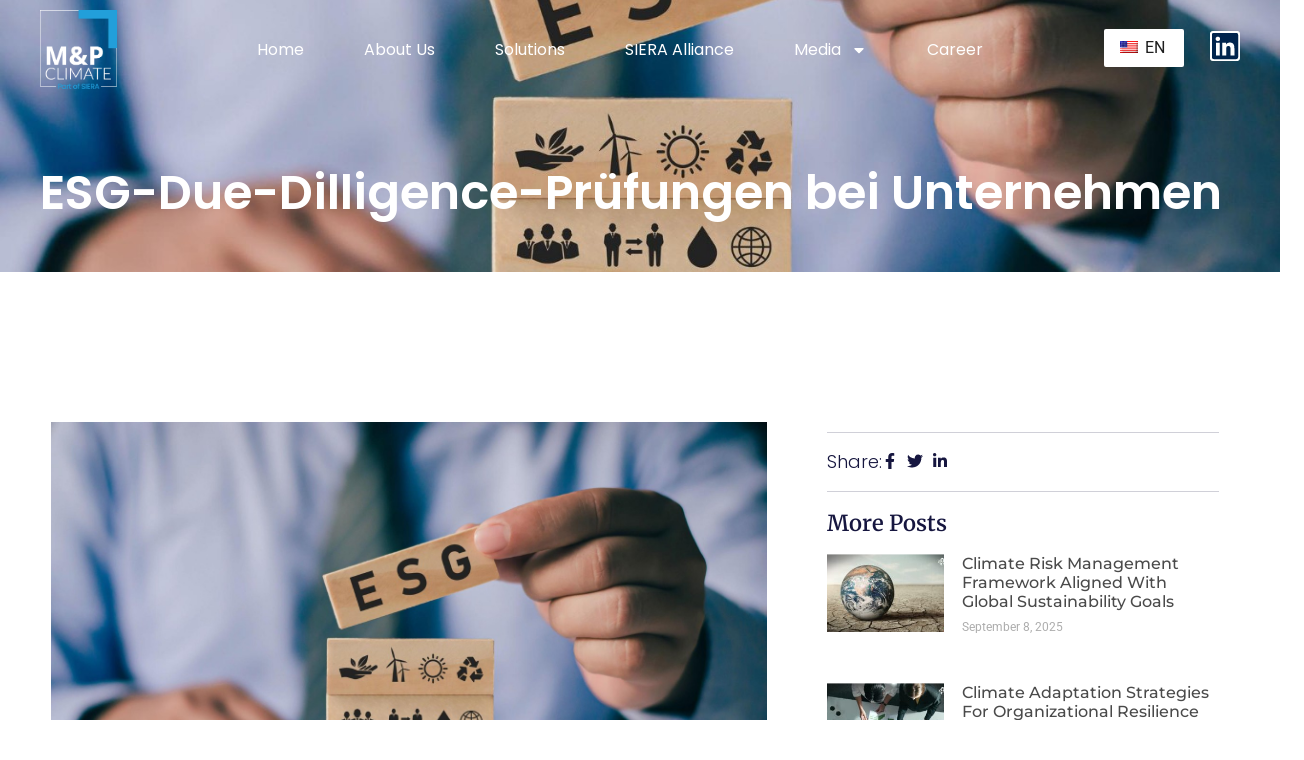

--- FILE ---
content_type: text/html; charset=UTF-8
request_url: https://mup-climate.com/esg-due-dilligence-pruefungen-bei-unternehmen/
body_size: 23172
content:
<!doctype html>
<html dir="ltr" lang="en-US" prefix="og: https://ogp.me/ns#">
<head>
	<meta charset="UTF-8">
	<meta name="viewport" content="width=device-width, initial-scale=1">
	<link rel="profile" href="https://gmpg.org/xfn/11">
	<title>ESG-Due-Dilligence-Prüfungen bei Unternehmen - M&amp;P Climate</title><link rel="stylesheet" href="https://mup-climate.com/wp-content/cache/min/1/3f3a75b795ba27d08d112653143b2f80.css" media="all" data-minify="1" />

		<!-- All in One SEO 4.9.2 - aioseo.com -->
	<meta name="description" content="Eine aktuelle Studie vom KPMG hat die potenziellen Auswirkungen von Ergebnissen im ESG-Due-Diligence-Prozess bei M&amp;A Deals (Fusionen oder Unternehmensübernahmen) untersucht. Mehr als die Hälfte der Befragten gaben an, dass Warnsignale in Bezug auf ESG ein Deal-Stopper sein können. 53 % der Befragten gaben an, dass wesentliche ESG-Due-Diligence-Ergebnisse zu Stornierungen von Geschäften geführt haben, und 42" />
	<meta name="robots" content="max-image-preview:large" />
	<meta name="author" content="Norman"/>
	<link rel="canonical" href="https://mup-climate.com/esg-due-dilligence-pruefungen-bei-unternehmen/" />
	<meta name="generator" content="All in One SEO (AIOSEO) 4.9.2" />
		<meta property="og:locale" content="en_US" />
		<meta property="og:site_name" content="M&amp;P Climate -" />
		<meta property="og:type" content="article" />
		<meta property="og:title" content="ESG-Due-Dilligence-Prüfungen bei Unternehmen - M&amp;P Climate" />
		<meta property="og:description" content="Eine aktuelle Studie vom KPMG hat die potenziellen Auswirkungen von Ergebnissen im ESG-Due-Diligence-Prozess bei M&amp;A Deals (Fusionen oder Unternehmensübernahmen) untersucht. Mehr als die Hälfte der Befragten gaben an, dass Warnsignale in Bezug auf ESG ein Deal-Stopper sein können. 53 % der Befragten gaben an, dass wesentliche ESG-Due-Diligence-Ergebnisse zu Stornierungen von Geschäften geführt haben, und 42" />
		<meta property="og:url" content="https://mup-climate.com/esg-due-dilligence-pruefungen-bei-unternehmen/" />
		<meta property="article:published_time" content="2023-08-14T10:51:21+00:00" />
		<meta property="article:modified_time" content="2023-08-14T10:51:21+00:00" />
		<meta name="twitter:card" content="summary_large_image" />
		<meta name="twitter:title" content="ESG-Due-Dilligence-Prüfungen bei Unternehmen - M&amp;P Climate" />
		<meta name="twitter:description" content="Eine aktuelle Studie vom KPMG hat die potenziellen Auswirkungen von Ergebnissen im ESG-Due-Diligence-Prozess bei M&amp;A Deals (Fusionen oder Unternehmensübernahmen) untersucht. Mehr als die Hälfte der Befragten gaben an, dass Warnsignale in Bezug auf ESG ein Deal-Stopper sein können. 53 % der Befragten gaben an, dass wesentliche ESG-Due-Diligence-Ergebnisse zu Stornierungen von Geschäften geführt haben, und 42" />
		<script type="application/ld+json" class="aioseo-schema">
			{"@context":"https:\/\/schema.org","@graph":[{"@type":"BlogPosting","@id":"https:\/\/mup-climate.com\/esg-due-dilligence-pruefungen-bei-unternehmen\/#blogposting","name":"ESG-Due-Dilligence-Pr\u00fcfungen bei Unternehmen - M&P Climate","headline":"ESG-Due-Dilligence-Pr\u00fcfungen bei Unternehmen","author":{"@id":"https:\/\/mup-climate.com\/author\/norman\/#author"},"publisher":{"@id":"https:\/\/mup-climate.com\/#organization"},"image":{"@type":"ImageObject","url":"https:\/\/mup-climate.com\/wp-content\/uploads\/2023\/08\/businessman-with-wooden-block-hand-esg-icon-concept-environmental-social-governance-sustainable-ethical-business-network-connection-green-background-1.jpg","width":1500,"height":994},"datePublished":"2023-08-14T10:51:21+00:00","dateModified":"2023-08-14T10:51:21+00:00","inLanguage":"en-US","mainEntityOfPage":{"@id":"https:\/\/mup-climate.com\/esg-due-dilligence-pruefungen-bei-unternehmen\/#webpage"},"isPartOf":{"@id":"https:\/\/mup-climate.com\/esg-due-dilligence-pruefungen-bei-unternehmen\/#webpage"},"articleSection":"News"},{"@type":"BreadcrumbList","@id":"https:\/\/mup-climate.com\/esg-due-dilligence-pruefungen-bei-unternehmen\/#breadcrumblist","itemListElement":[{"@type":"ListItem","@id":"https:\/\/mup-climate.com#listItem","position":1,"name":"Home","item":"https:\/\/mup-climate.com","nextItem":{"@type":"ListItem","@id":"https:\/\/mup-climate.com\/category\/news\/#listItem","name":"News"}},{"@type":"ListItem","@id":"https:\/\/mup-climate.com\/category\/news\/#listItem","position":2,"name":"News","item":"https:\/\/mup-climate.com\/category\/news\/","nextItem":{"@type":"ListItem","@id":"https:\/\/mup-climate.com\/esg-due-dilligence-pruefungen-bei-unternehmen\/#listItem","name":"ESG-Due-Dilligence-Pr\u00fcfungen bei Unternehmen"},"previousItem":{"@type":"ListItem","@id":"https:\/\/mup-climate.com#listItem","name":"Home"}},{"@type":"ListItem","@id":"https:\/\/mup-climate.com\/esg-due-dilligence-pruefungen-bei-unternehmen\/#listItem","position":3,"name":"ESG-Due-Dilligence-Pr\u00fcfungen bei Unternehmen","previousItem":{"@type":"ListItem","@id":"https:\/\/mup-climate.com\/category\/news\/#listItem","name":"News"}}]},{"@type":"Organization","@id":"https:\/\/mup-climate.com\/#organization","name":"M&P Climate","url":"https:\/\/mup-climate.com\/"},{"@type":"Person","@id":"https:\/\/mup-climate.com\/author\/norman\/#author","url":"https:\/\/mup-climate.com\/author\/norman\/","name":"Norman","image":{"@type":"ImageObject","@id":"https:\/\/mup-climate.com\/esg-due-dilligence-pruefungen-bei-unternehmen\/#authorImage","url":"https:\/\/secure.gravatar.com\/avatar\/55e7f78568fc7d80865c5146bea0e599309c71678b84490c4bd8450082458d6b?s=96&d=mm&r=g","width":96,"height":96,"caption":"Norman"}},{"@type":"WebPage","@id":"https:\/\/mup-climate.com\/esg-due-dilligence-pruefungen-bei-unternehmen\/#webpage","url":"https:\/\/mup-climate.com\/esg-due-dilligence-pruefungen-bei-unternehmen\/","name":"ESG-Due-Dilligence-Pr\u00fcfungen bei Unternehmen - M&P Climate","description":"Eine aktuelle Studie vom KPMG hat die potenziellen Auswirkungen von Ergebnissen im ESG-Due-Diligence-Prozess bei M&A Deals (Fusionen oder Unternehmens\u00fcbernahmen) untersucht. Mehr als die H\u00e4lfte der Befragten gaben an, dass Warnsignale in Bezug auf ESG ein Deal-Stopper sein k\u00f6nnen. 53 % der Befragten gaben an, dass wesentliche ESG-Due-Diligence-Ergebnisse zu Stornierungen von Gesch\u00e4ften gef\u00fchrt haben, und 42","inLanguage":"en-US","isPartOf":{"@id":"https:\/\/mup-climate.com\/#website"},"breadcrumb":{"@id":"https:\/\/mup-climate.com\/esg-due-dilligence-pruefungen-bei-unternehmen\/#breadcrumblist"},"author":{"@id":"https:\/\/mup-climate.com\/author\/norman\/#author"},"creator":{"@id":"https:\/\/mup-climate.com\/author\/norman\/#author"},"image":{"@type":"ImageObject","url":"https:\/\/mup-climate.com\/wp-content\/uploads\/2023\/08\/businessman-with-wooden-block-hand-esg-icon-concept-environmental-social-governance-sustainable-ethical-business-network-connection-green-background-1.jpg","@id":"https:\/\/mup-climate.com\/esg-due-dilligence-pruefungen-bei-unternehmen\/#mainImage","width":1500,"height":994},"primaryImageOfPage":{"@id":"https:\/\/mup-climate.com\/esg-due-dilligence-pruefungen-bei-unternehmen\/#mainImage"},"datePublished":"2023-08-14T10:51:21+00:00","dateModified":"2023-08-14T10:51:21+00:00"},{"@type":"WebSite","@id":"https:\/\/mup-climate.com\/#website","url":"https:\/\/mup-climate.com\/","name":"M&P Climate","inLanguage":"en-US","publisher":{"@id":"https:\/\/mup-climate.com\/#organization"}}]}
		</script>
		<!-- All in One SEO -->

<link rel='dns-prefetch' href='//www.googletagmanager.com' />
<link rel="alternate" type="application/rss+xml" title="M&amp;P Climate &raquo; Feed" href="https://mup-climate.com/feed/" />
<link rel="alternate" title="oEmbed (JSON)" type="application/json+oembed" href="https://mup-climate.com/wp-json/oembed/1.0/embed?url=https%3A%2F%2Fmup-climate.com%2Fesg-due-dilligence-pruefungen-bei-unternehmen%2F" />
<link rel="alternate" title="oEmbed (XML)" type="text/xml+oembed" href="https://mup-climate.com/wp-json/oembed/1.0/embed?url=https%3A%2F%2Fmup-climate.com%2Fesg-due-dilligence-pruefungen-bei-unternehmen%2F&#038;format=xml" />
<style id='wp-img-auto-sizes-contain-inline-css'>
img:is([sizes=auto i],[sizes^="auto," i]){contain-intrinsic-size:3000px 1500px}
/*# sourceURL=wp-img-auto-sizes-contain-inline-css */
</style>
<style id='wp-emoji-styles-inline-css'>

	img.wp-smiley, img.emoji {
		display: inline !important;
		border: none !important;
		box-shadow: none !important;
		height: 1em !important;
		width: 1em !important;
		margin: 0 0.07em !important;
		vertical-align: -0.1em !important;
		background: none !important;
		padding: 0 !important;
	}
/*# sourceURL=wp-emoji-styles-inline-css */
</style>



<style id='global-styles-inline-css'>
:root{--wp--preset--aspect-ratio--square: 1;--wp--preset--aspect-ratio--4-3: 4/3;--wp--preset--aspect-ratio--3-4: 3/4;--wp--preset--aspect-ratio--3-2: 3/2;--wp--preset--aspect-ratio--2-3: 2/3;--wp--preset--aspect-ratio--16-9: 16/9;--wp--preset--aspect-ratio--9-16: 9/16;--wp--preset--color--black: #000000;--wp--preset--color--cyan-bluish-gray: #abb8c3;--wp--preset--color--white: #ffffff;--wp--preset--color--pale-pink: #f78da7;--wp--preset--color--vivid-red: #cf2e2e;--wp--preset--color--luminous-vivid-orange: #ff6900;--wp--preset--color--luminous-vivid-amber: #fcb900;--wp--preset--color--light-green-cyan: #7bdcb5;--wp--preset--color--vivid-green-cyan: #00d084;--wp--preset--color--pale-cyan-blue: #8ed1fc;--wp--preset--color--vivid-cyan-blue: #0693e3;--wp--preset--color--vivid-purple: #9b51e0;--wp--preset--gradient--vivid-cyan-blue-to-vivid-purple: linear-gradient(135deg,rgb(6,147,227) 0%,rgb(155,81,224) 100%);--wp--preset--gradient--light-green-cyan-to-vivid-green-cyan: linear-gradient(135deg,rgb(122,220,180) 0%,rgb(0,208,130) 100%);--wp--preset--gradient--luminous-vivid-amber-to-luminous-vivid-orange: linear-gradient(135deg,rgb(252,185,0) 0%,rgb(255,105,0) 100%);--wp--preset--gradient--luminous-vivid-orange-to-vivid-red: linear-gradient(135deg,rgb(255,105,0) 0%,rgb(207,46,46) 100%);--wp--preset--gradient--very-light-gray-to-cyan-bluish-gray: linear-gradient(135deg,rgb(238,238,238) 0%,rgb(169,184,195) 100%);--wp--preset--gradient--cool-to-warm-spectrum: linear-gradient(135deg,rgb(74,234,220) 0%,rgb(151,120,209) 20%,rgb(207,42,186) 40%,rgb(238,44,130) 60%,rgb(251,105,98) 80%,rgb(254,248,76) 100%);--wp--preset--gradient--blush-light-purple: linear-gradient(135deg,rgb(255,206,236) 0%,rgb(152,150,240) 100%);--wp--preset--gradient--blush-bordeaux: linear-gradient(135deg,rgb(254,205,165) 0%,rgb(254,45,45) 50%,rgb(107,0,62) 100%);--wp--preset--gradient--luminous-dusk: linear-gradient(135deg,rgb(255,203,112) 0%,rgb(199,81,192) 50%,rgb(65,88,208) 100%);--wp--preset--gradient--pale-ocean: linear-gradient(135deg,rgb(255,245,203) 0%,rgb(182,227,212) 50%,rgb(51,167,181) 100%);--wp--preset--gradient--electric-grass: linear-gradient(135deg,rgb(202,248,128) 0%,rgb(113,206,126) 100%);--wp--preset--gradient--midnight: linear-gradient(135deg,rgb(2,3,129) 0%,rgb(40,116,252) 100%);--wp--preset--font-size--small: 13px;--wp--preset--font-size--medium: 20px;--wp--preset--font-size--large: 36px;--wp--preset--font-size--x-large: 42px;--wp--preset--spacing--20: 0.44rem;--wp--preset--spacing--30: 0.67rem;--wp--preset--spacing--40: 1rem;--wp--preset--spacing--50: 1.5rem;--wp--preset--spacing--60: 2.25rem;--wp--preset--spacing--70: 3.38rem;--wp--preset--spacing--80: 5.06rem;--wp--preset--shadow--natural: 6px 6px 9px rgba(0, 0, 0, 0.2);--wp--preset--shadow--deep: 12px 12px 50px rgba(0, 0, 0, 0.4);--wp--preset--shadow--sharp: 6px 6px 0px rgba(0, 0, 0, 0.2);--wp--preset--shadow--outlined: 6px 6px 0px -3px rgb(255, 255, 255), 6px 6px rgb(0, 0, 0);--wp--preset--shadow--crisp: 6px 6px 0px rgb(0, 0, 0);}:root { --wp--style--global--content-size: 800px;--wp--style--global--wide-size: 1200px; }:where(body) { margin: 0; }.wp-site-blocks > .alignleft { float: left; margin-right: 2em; }.wp-site-blocks > .alignright { float: right; margin-left: 2em; }.wp-site-blocks > .aligncenter { justify-content: center; margin-left: auto; margin-right: auto; }:where(.wp-site-blocks) > * { margin-block-start: 24px; margin-block-end: 0; }:where(.wp-site-blocks) > :first-child { margin-block-start: 0; }:where(.wp-site-blocks) > :last-child { margin-block-end: 0; }:root { --wp--style--block-gap: 24px; }:root :where(.is-layout-flow) > :first-child{margin-block-start: 0;}:root :where(.is-layout-flow) > :last-child{margin-block-end: 0;}:root :where(.is-layout-flow) > *{margin-block-start: 24px;margin-block-end: 0;}:root :where(.is-layout-constrained) > :first-child{margin-block-start: 0;}:root :where(.is-layout-constrained) > :last-child{margin-block-end: 0;}:root :where(.is-layout-constrained) > *{margin-block-start: 24px;margin-block-end: 0;}:root :where(.is-layout-flex){gap: 24px;}:root :where(.is-layout-grid){gap: 24px;}.is-layout-flow > .alignleft{float: left;margin-inline-start: 0;margin-inline-end: 2em;}.is-layout-flow > .alignright{float: right;margin-inline-start: 2em;margin-inline-end: 0;}.is-layout-flow > .aligncenter{margin-left: auto !important;margin-right: auto !important;}.is-layout-constrained > .alignleft{float: left;margin-inline-start: 0;margin-inline-end: 2em;}.is-layout-constrained > .alignright{float: right;margin-inline-start: 2em;margin-inline-end: 0;}.is-layout-constrained > .aligncenter{margin-left: auto !important;margin-right: auto !important;}.is-layout-constrained > :where(:not(.alignleft):not(.alignright):not(.alignfull)){max-width: var(--wp--style--global--content-size);margin-left: auto !important;margin-right: auto !important;}.is-layout-constrained > .alignwide{max-width: var(--wp--style--global--wide-size);}body .is-layout-flex{display: flex;}.is-layout-flex{flex-wrap: wrap;align-items: center;}.is-layout-flex > :is(*, div){margin: 0;}body .is-layout-grid{display: grid;}.is-layout-grid > :is(*, div){margin: 0;}body{padding-top: 0px;padding-right: 0px;padding-bottom: 0px;padding-left: 0px;}a:where(:not(.wp-element-button)){text-decoration: underline;}:root :where(.wp-element-button, .wp-block-button__link){background-color: #32373c;border-width: 0;color: #fff;font-family: inherit;font-size: inherit;font-style: inherit;font-weight: inherit;letter-spacing: inherit;line-height: inherit;padding-top: calc(0.667em + 2px);padding-right: calc(1.333em + 2px);padding-bottom: calc(0.667em + 2px);padding-left: calc(1.333em + 2px);text-decoration: none;text-transform: inherit;}.has-black-color{color: var(--wp--preset--color--black) !important;}.has-cyan-bluish-gray-color{color: var(--wp--preset--color--cyan-bluish-gray) !important;}.has-white-color{color: var(--wp--preset--color--white) !important;}.has-pale-pink-color{color: var(--wp--preset--color--pale-pink) !important;}.has-vivid-red-color{color: var(--wp--preset--color--vivid-red) !important;}.has-luminous-vivid-orange-color{color: var(--wp--preset--color--luminous-vivid-orange) !important;}.has-luminous-vivid-amber-color{color: var(--wp--preset--color--luminous-vivid-amber) !important;}.has-light-green-cyan-color{color: var(--wp--preset--color--light-green-cyan) !important;}.has-vivid-green-cyan-color{color: var(--wp--preset--color--vivid-green-cyan) !important;}.has-pale-cyan-blue-color{color: var(--wp--preset--color--pale-cyan-blue) !important;}.has-vivid-cyan-blue-color{color: var(--wp--preset--color--vivid-cyan-blue) !important;}.has-vivid-purple-color{color: var(--wp--preset--color--vivid-purple) !important;}.has-black-background-color{background-color: var(--wp--preset--color--black) !important;}.has-cyan-bluish-gray-background-color{background-color: var(--wp--preset--color--cyan-bluish-gray) !important;}.has-white-background-color{background-color: var(--wp--preset--color--white) !important;}.has-pale-pink-background-color{background-color: var(--wp--preset--color--pale-pink) !important;}.has-vivid-red-background-color{background-color: var(--wp--preset--color--vivid-red) !important;}.has-luminous-vivid-orange-background-color{background-color: var(--wp--preset--color--luminous-vivid-orange) !important;}.has-luminous-vivid-amber-background-color{background-color: var(--wp--preset--color--luminous-vivid-amber) !important;}.has-light-green-cyan-background-color{background-color: var(--wp--preset--color--light-green-cyan) !important;}.has-vivid-green-cyan-background-color{background-color: var(--wp--preset--color--vivid-green-cyan) !important;}.has-pale-cyan-blue-background-color{background-color: var(--wp--preset--color--pale-cyan-blue) !important;}.has-vivid-cyan-blue-background-color{background-color: var(--wp--preset--color--vivid-cyan-blue) !important;}.has-vivid-purple-background-color{background-color: var(--wp--preset--color--vivid-purple) !important;}.has-black-border-color{border-color: var(--wp--preset--color--black) !important;}.has-cyan-bluish-gray-border-color{border-color: var(--wp--preset--color--cyan-bluish-gray) !important;}.has-white-border-color{border-color: var(--wp--preset--color--white) !important;}.has-pale-pink-border-color{border-color: var(--wp--preset--color--pale-pink) !important;}.has-vivid-red-border-color{border-color: var(--wp--preset--color--vivid-red) !important;}.has-luminous-vivid-orange-border-color{border-color: var(--wp--preset--color--luminous-vivid-orange) !important;}.has-luminous-vivid-amber-border-color{border-color: var(--wp--preset--color--luminous-vivid-amber) !important;}.has-light-green-cyan-border-color{border-color: var(--wp--preset--color--light-green-cyan) !important;}.has-vivid-green-cyan-border-color{border-color: var(--wp--preset--color--vivid-green-cyan) !important;}.has-pale-cyan-blue-border-color{border-color: var(--wp--preset--color--pale-cyan-blue) !important;}.has-vivid-cyan-blue-border-color{border-color: var(--wp--preset--color--vivid-cyan-blue) !important;}.has-vivid-purple-border-color{border-color: var(--wp--preset--color--vivid-purple) !important;}.has-vivid-cyan-blue-to-vivid-purple-gradient-background{background: var(--wp--preset--gradient--vivid-cyan-blue-to-vivid-purple) !important;}.has-light-green-cyan-to-vivid-green-cyan-gradient-background{background: var(--wp--preset--gradient--light-green-cyan-to-vivid-green-cyan) !important;}.has-luminous-vivid-amber-to-luminous-vivid-orange-gradient-background{background: var(--wp--preset--gradient--luminous-vivid-amber-to-luminous-vivid-orange) !important;}.has-luminous-vivid-orange-to-vivid-red-gradient-background{background: var(--wp--preset--gradient--luminous-vivid-orange-to-vivid-red) !important;}.has-very-light-gray-to-cyan-bluish-gray-gradient-background{background: var(--wp--preset--gradient--very-light-gray-to-cyan-bluish-gray) !important;}.has-cool-to-warm-spectrum-gradient-background{background: var(--wp--preset--gradient--cool-to-warm-spectrum) !important;}.has-blush-light-purple-gradient-background{background: var(--wp--preset--gradient--blush-light-purple) !important;}.has-blush-bordeaux-gradient-background{background: var(--wp--preset--gradient--blush-bordeaux) !important;}.has-luminous-dusk-gradient-background{background: var(--wp--preset--gradient--luminous-dusk) !important;}.has-pale-ocean-gradient-background{background: var(--wp--preset--gradient--pale-ocean) !important;}.has-electric-grass-gradient-background{background: var(--wp--preset--gradient--electric-grass) !important;}.has-midnight-gradient-background{background: var(--wp--preset--gradient--midnight) !important;}.has-small-font-size{font-size: var(--wp--preset--font-size--small) !important;}.has-medium-font-size{font-size: var(--wp--preset--font-size--medium) !important;}.has-large-font-size{font-size: var(--wp--preset--font-size--large) !important;}.has-x-large-font-size{font-size: var(--wp--preset--font-size--x-large) !important;}
:root :where(.wp-block-pullquote){font-size: 1.5em;line-height: 1.6;}
/*# sourceURL=global-styles-inline-css */
</style>

<link rel='stylesheet' id='woocommerce-smallscreen-css' href='https://mup-climate.com/wp-content/plugins/woocommerce/assets/css/woocommerce-smallscreen.css?ver=10.4.3' media='only screen and (max-width: 768px)' />

<style id='woocommerce-inline-inline-css'>
.woocommerce form .form-row .required { visibility: visible; }
/*# sourceURL=woocommerce-inline-inline-css */
</style>





<style id='elementor-frontend-inline-css'>
.elementor-21679 .elementor-element.elementor-element-6a9d09dc:not(.elementor-motion-effects-element-type-background), .elementor-21679 .elementor-element.elementor-element-6a9d09dc > .elementor-motion-effects-container > .elementor-motion-effects-layer{background-image:url("https://mup-climate.com/wp-content/uploads/2023/08/businessman-with-wooden-block-hand-esg-icon-concept-environmental-social-governance-sustainable-ethical-business-network-connection-green-background-1.jpg");}
/*# sourceURL=elementor-frontend-inline-css */
</style>
<link rel='stylesheet' id='elementor-post-7-css' href='https://mup-climate.com/wp-content/uploads/elementor/css/post-7.css?ver=1768359235' media='all' />











<link rel='stylesheet' id='elementor-post-247-css' href='https://mup-climate.com/wp-content/uploads/elementor/css/post-247.css?ver=1768359236' media='all' />
<link rel='stylesheet' id='elementor-post-256-css' href='https://mup-climate.com/wp-content/uploads/elementor/css/post-256.css?ver=1768359236' media='all' />
<link rel='stylesheet' id='elementor-post-21679-css' href='https://mup-climate.com/wp-content/uploads/elementor/css/post-21679.css?ver=1768359268' media='all' />








<script src="https://mup-climate.com/wp-includes/js/jquery/jquery.min.js?ver=3.7.1" id="jquery-core-js"></script>
<script src="https://mup-climate.com/wp-includes/js/jquery/jquery-migrate.min.js?ver=3.4.1" id="jquery-migrate-js"></script>
<script src="https://mup-climate.com/wp-content/plugins/woocommerce/assets/js/jquery-blockui/jquery.blockUI.min.js?ver=2.7.0-wc.10.4.3" id="wc-jquery-blockui-js" data-wp-strategy="defer"></script>
<script id="wc-add-to-cart-js-extra">
var wc_add_to_cart_params = {"ajax_url":"/wp-admin/admin-ajax.php","wc_ajax_url":"/?wc-ajax=%%endpoint%%","i18n_view_cart":"View cart","cart_url":"https://mup-climate.com/cart/","is_cart":"","cart_redirect_after_add":"no"};
//# sourceURL=wc-add-to-cart-js-extra
</script>
<script src="https://mup-climate.com/wp-content/plugins/woocommerce/assets/js/frontend/add-to-cart.min.js?ver=10.4.3" id="wc-add-to-cart-js" defer data-wp-strategy="defer"></script>
<script src="https://mup-climate.com/wp-content/plugins/woocommerce/assets/js/js-cookie/js.cookie.min.js?ver=2.1.4-wc.10.4.3" id="wc-js-cookie-js" data-wp-strategy="defer"></script>
<script data-minify="1" src="https://mup-climate.com/wp-content/cache/min/1/wp-content/plugins/translatepress-multilingual/assets/js/trp-frontend-compatibility.js?ver=1760593519" id="trp-frontend-compatibility-js"></script>

<!-- Google tag (gtag.js) snippet added by Site Kit -->
<!-- Google Analytics snippet added by Site Kit -->
<script src="https://www.googletagmanager.com/gtag/js?id=GT-5RMBC5TN" id="google_gtagjs-js" async></script>
<script id="google_gtagjs-js-after">
window.dataLayer = window.dataLayer || [];function gtag(){dataLayer.push(arguments);}
gtag("set","linker",{"domains":["mup-climate.com"]});
gtag("js", new Date());
gtag("set", "developer_id.dZTNiMT", true);
gtag("config", "GT-5RMBC5TN");
 window._googlesitekit = window._googlesitekit || {}; window._googlesitekit.throttledEvents = []; window._googlesitekit.gtagEvent = (name, data) => { var key = JSON.stringify( { name, data } ); if ( !! window._googlesitekit.throttledEvents[ key ] ) { return; } window._googlesitekit.throttledEvents[ key ] = true; setTimeout( () => { delete window._googlesitekit.throttledEvents[ key ]; }, 5 ); gtag( "event", name, { ...data, event_source: "site-kit" } ); }; 
//# sourceURL=google_gtagjs-js-after
</script>
<link rel="https://api.w.org/" href="https://mup-climate.com/wp-json/" /><link rel="alternate" title="JSON" type="application/json" href="https://mup-climate.com/wp-json/wp/v2/posts/21377" /><link rel="EditURI" type="application/rsd+xml" title="RSD" href="https://mup-climate.com/xmlrpc.php?rsd" />
<meta name="generator" content="WordPress 6.9" />
<meta name="generator" content="WooCommerce 10.4.3" />
<link rel='shortlink' href='https://mup-climate.com/?p=21377' />
<meta name="generator" content="Site Kit by Google 1.168.0" /><link rel="alternate" hreflang="en-US" href="https://mup-climate.com/esg-due-dilligence-pruefungen-bei-unternehmen/"/>
<link rel="alternate" hreflang="de-DE" href="https://mup-climate.com/de/esg-due-dilligence-pruefungen-bei-unternehmen/"/>
<link rel="alternate" hreflang="en" href="https://mup-climate.com/esg-due-dilligence-pruefungen-bei-unternehmen/"/>
<link rel="alternate" hreflang="de" href="https://mup-climate.com/de/esg-due-dilligence-pruefungen-bei-unternehmen/"/>
		<script>
			document.documentElement.className = document.documentElement.className.replace('no-js', 'js');
		</script>
				<style>
			.no-js img.lazyload {
				display: none;
			}

			figure.wp-block-image img.lazyloading {
				min-width: 150px;
			}

						.lazyload, .lazyloading {
				opacity: 0;
			}

			.lazyloaded {
				opacity: 1;
				transition: opacity 400ms;
				transition-delay: 0ms;
			}

					</style>
			<noscript><style>.woocommerce-product-gallery{ opacity: 1 !important; }</style></noscript>
	<meta name="generator" content="Elementor 3.33.6; features: e_font_icon_svg, additional_custom_breakpoints; settings: css_print_method-external, google_font-enabled, font_display-swap">
			<style>
				.e-con.e-parent:nth-of-type(n+4):not(.e-lazyloaded):not(.e-no-lazyload),
				.e-con.e-parent:nth-of-type(n+4):not(.e-lazyloaded):not(.e-no-lazyload) * {
					background-image: none !important;
				}
				@media screen and (max-height: 1024px) {
					.e-con.e-parent:nth-of-type(n+3):not(.e-lazyloaded):not(.e-no-lazyload),
					.e-con.e-parent:nth-of-type(n+3):not(.e-lazyloaded):not(.e-no-lazyload) * {
						background-image: none !important;
					}
				}
				@media screen and (max-height: 640px) {
					.e-con.e-parent:nth-of-type(n+2):not(.e-lazyloaded):not(.e-no-lazyload),
					.e-con.e-parent:nth-of-type(n+2):not(.e-lazyloaded):not(.e-no-lazyload) * {
						background-image: none !important;
					}
				}
			</style>
			<link rel="icon" href="https://mup-climate.com/wp-content/uploads/2024/11/cropped-Logo-pngMP-CLIMATE-32x32.png" sizes="32x32" />
<link rel="icon" href="https://mup-climate.com/wp-content/uploads/2024/11/cropped-Logo-pngMP-CLIMATE-192x192.png" sizes="192x192" />
<link rel="apple-touch-icon" href="https://mup-climate.com/wp-content/uploads/2024/11/cropped-Logo-pngMP-CLIMATE-180x180.png" />
<meta name="msapplication-TileImage" content="https://mup-climate.com/wp-content/uploads/2024/11/cropped-Logo-pngMP-CLIMATE-270x270.png" />
</head>
<body class="wp-singular post-template-default single single-post postid-21377 single-format-standard wp-embed-responsive wp-theme-hello-elementor theme-hello-elementor woocommerce-no-js translatepress-en_US hello-elementor-default elementor-default elementor-kit-7 elementor-page-21679">


<a class="skip-link screen-reader-text" href="#content">Skip to content</a>

		<header data-elementor-type="header" data-elementor-id="247" class="elementor elementor-247 elementor-location-header" data-elementor-post-type="elementor_library">
			<div class="elementor-element elementor-element-22f7a73 e-flex e-con-boxed e-con e-parent" data-id="22f7a73" data-element_type="container" data-settings="{&quot;background_background&quot;:&quot;classic&quot;,&quot;jet_parallax_layout_list&quot;:[],&quot;sticky&quot;:&quot;top&quot;,&quot;sticky_on&quot;:[],&quot;sticky_parent&quot;:&quot;yes&quot;,&quot;sticky_offset&quot;:0,&quot;sticky_effects_offset&quot;:0,&quot;sticky_anchor_link_offset&quot;:0}">
					<div class="e-con-inner">
				<div class="elementor-element elementor-element-82d70a2 elementor-widget__width-initial elementor-widget elementor-widget-image" data-id="82d70a2" data-element_type="widget" data-widget_type="image.default">
				<div class="elementor-widget-container">
																<a href="/">
							<img width="200" height="207" data-src="https://mup-climate.com/wp-content/uploads/2024/11/MP_Climate_Reverse.png" class="attachment-large size-large wp-image-23218 lazyload" alt="" data-srcset="https://mup-climate.com/wp-content/uploads/2024/11/MP_Climate_Reverse.png 200w, https://mup-climate.com/wp-content/uploads/2024/11/MP_Climate_Reverse-12x12.png 12w" data-sizes="(max-width: 200px) 100vw, 200px" src="[data-uri]" style="--smush-placeholder-width: 200px; --smush-placeholder-aspect-ratio: 200/207;" /><noscript><img width="200" height="207" data-src="https://mup-climate.com/wp-content/uploads/2024/11/MP_Climate_Reverse.png" class="attachment-large size-large wp-image-23218 lazyload" alt="" data-srcset="https://mup-climate.com/wp-content/uploads/2024/11/MP_Climate_Reverse.png 200w, https://mup-climate.com/wp-content/uploads/2024/11/MP_Climate_Reverse-12x12.png 12w" data-sizes="(max-width: 200px) 100vw, 200px" src="[data-uri]" style="--smush-placeholder-width: 200px; --smush-placeholder-aspect-ratio: 200/207;" /><noscript><img width="200" height="207" src="https://mup-climate.com/wp-content/uploads/2024/11/MP_Climate_Reverse.png" class="attachment-large size-large wp-image-23218" alt="" srcset="https://mup-climate.com/wp-content/uploads/2024/11/MP_Climate_Reverse.png 200w, https://mup-climate.com/wp-content/uploads/2024/11/MP_Climate_Reverse-12x12.png 12w" sizes="(max-width: 200px) 100vw, 200px" /></noscript></noscript>								</a>
															</div>
				</div>
				<div class="elementor-element elementor-element-7aa1c25 elementor-nav-menu__align-center elementor-nav-menu--stretch elementor-nav-menu--dropdown-tablet elementor-nav-menu__text-align-aside elementor-nav-menu--toggle elementor-nav-menu--burger elementor-widget elementor-widget-nav-menu" data-id="7aa1c25" data-element_type="widget" data-settings="{&quot;full_width&quot;:&quot;stretch&quot;,&quot;layout&quot;:&quot;horizontal&quot;,&quot;submenu_icon&quot;:{&quot;value&quot;:&quot;&lt;svg aria-hidden=\&quot;true\&quot; class=\&quot;e-font-icon-svg e-fas-caret-down\&quot; viewBox=\&quot;0 0 320 512\&quot; xmlns=\&quot;http:\/\/www.w3.org\/2000\/svg\&quot;&gt;&lt;path d=\&quot;M31.3 192h257.3c17.8 0 26.7 21.5 14.1 34.1L174.1 354.8c-7.8 7.8-20.5 7.8-28.3 0L17.2 226.1C4.6 213.5 13.5 192 31.3 192z\&quot;&gt;&lt;\/path&gt;&lt;\/svg&gt;&quot;,&quot;library&quot;:&quot;fa-solid&quot;},&quot;toggle&quot;:&quot;burger&quot;}" data-widget_type="nav-menu.default">
				<div class="elementor-widget-container">
								<nav aria-label="Menu" class="elementor-nav-menu--main elementor-nav-menu__container elementor-nav-menu--layout-horizontal e--pointer-none">
				<ul id="menu-1-7aa1c25" class="elementor-nav-menu"><li class="menu-item menu-item-type-post_type menu-item-object-page menu-item-home menu-item-103"><a href="https://mup-climate.com/" class="elementor-item">Home</a></li>
<li class="menu-item menu-item-type-post_type menu-item-object-page menu-item-21620"><a href="https://mup-climate.com/about-us/" class="elementor-item">About Us</a></li>
<li class="menu-item menu-item-type-post_type menu-item-object-page menu-item-21637"><a href="https://mup-climate.com/solutions/" class="elementor-item">Solutions</a></li>
<li class="menu-item menu-item-type-post_type menu-item-object-page menu-item-23346"><a href="https://mup-climate.com/siera-alliance/" class="elementor-item">SIERA Alliance</a></li>
<li class="menu-item menu-item-type-custom menu-item-object-custom menu-item-has-children menu-item-107"><a href="#" class="elementor-item elementor-item-anchor">Media</a>
<ul class="sub-menu elementor-nav-menu--dropdown">
	<li class="menu-item menu-item-type-post_type menu-item-object-page menu-item-21772"><a href="https://mup-climate.com/blog/" class="elementor-sub-item">Blog</a></li>
	<li class="menu-item menu-item-type-post_type menu-item-object-page menu-item-21644"><a href="https://mup-climate.com/linkedin/" class="elementor-sub-item">LinkedIn</a></li>
</ul>
</li>
<li class="menu-item menu-item-type-custom menu-item-object-custom menu-item-109"><a target="_blank" href="https://job.siera-alliance.com/kareer/" class="elementor-item">Career</a></li>
</ul>			</nav>
					<div class="elementor-menu-toggle" role="button" tabindex="0" aria-label="Menu Toggle" aria-expanded="false">
			<svg aria-hidden="true" role="presentation" class="elementor-menu-toggle__icon--open e-font-icon-svg e-eicon-menu-bar" viewBox="0 0 1000 1000" xmlns="http://www.w3.org/2000/svg"><path d="M104 333H896C929 333 958 304 958 271S929 208 896 208H104C71 208 42 237 42 271S71 333 104 333ZM104 583H896C929 583 958 554 958 521S929 458 896 458H104C71 458 42 487 42 521S71 583 104 583ZM104 833H896C929 833 958 804 958 771S929 708 896 708H104C71 708 42 737 42 771S71 833 104 833Z"></path></svg><svg aria-hidden="true" role="presentation" class="elementor-menu-toggle__icon--close e-font-icon-svg e-eicon-close" viewBox="0 0 1000 1000" xmlns="http://www.w3.org/2000/svg"><path d="M742 167L500 408 258 167C246 154 233 150 217 150 196 150 179 158 167 167 154 179 150 196 150 212 150 229 154 242 171 254L408 500 167 742C138 771 138 800 167 829 196 858 225 858 254 829L496 587 738 829C750 842 767 846 783 846 800 846 817 842 829 829 842 817 846 804 846 783 846 767 842 750 829 737L588 500 833 258C863 229 863 200 833 171 804 137 775 137 742 167Z"></path></svg>		</div>
					<nav class="elementor-nav-menu--dropdown elementor-nav-menu__container" aria-hidden="true">
				<ul id="menu-2-7aa1c25" class="elementor-nav-menu"><li class="menu-item menu-item-type-post_type menu-item-object-page menu-item-home menu-item-103"><a href="https://mup-climate.com/" class="elementor-item" tabindex="-1">Home</a></li>
<li class="menu-item menu-item-type-post_type menu-item-object-page menu-item-21620"><a href="https://mup-climate.com/about-us/" class="elementor-item" tabindex="-1">About Us</a></li>
<li class="menu-item menu-item-type-post_type menu-item-object-page menu-item-21637"><a href="https://mup-climate.com/solutions/" class="elementor-item" tabindex="-1">Solutions</a></li>
<li class="menu-item menu-item-type-post_type menu-item-object-page menu-item-23346"><a href="https://mup-climate.com/siera-alliance/" class="elementor-item" tabindex="-1">SIERA Alliance</a></li>
<li class="menu-item menu-item-type-custom menu-item-object-custom menu-item-has-children menu-item-107"><a href="#" class="elementor-item elementor-item-anchor" tabindex="-1">Media</a>
<ul class="sub-menu elementor-nav-menu--dropdown">
	<li class="menu-item menu-item-type-post_type menu-item-object-page menu-item-21772"><a href="https://mup-climate.com/blog/" class="elementor-sub-item" tabindex="-1">Blog</a></li>
	<li class="menu-item menu-item-type-post_type menu-item-object-page menu-item-21644"><a href="https://mup-climate.com/linkedin/" class="elementor-sub-item" tabindex="-1">LinkedIn</a></li>
</ul>
</li>
<li class="menu-item menu-item-type-custom menu-item-object-custom menu-item-109"><a target="_blank" href="https://job.siera-alliance.com/kareer/" class="elementor-item" tabindex="-1">Career</a></li>
</ul>			</nav>
						</div>
				</div>
				<div class="elementor-element elementor-element-9902176 elementor-widget__width-initial elementor-widget elementor-widget-shortcode" data-id="9902176" data-element_type="widget" data-widget_type="shortcode.default">
				<div class="elementor-widget-container">
							<div class="elementor-shortcode"><div class="trp_language_switcher_shortcode">
<div class="trp-language-switcher trp-language-switcher-container" data-no-translation >
    <div class="trp-ls-shortcode-current-language">
        <a href="#" class="trp-ls-shortcode-disabled-language trp-ls-disabled-language" title="English" onclick="event.preventDefault()">
			<img class="trp-flag-image lazyload" data-src="https://mup-climate.com/wp-content/plugins/translatepress-multilingual/assets/images/flags/en_US.png" width="18" height="12" alt="en_US" title="English" src="[data-uri]" style="--smush-placeholder-width: 18px; --smush-placeholder-aspect-ratio: 18/12;"><noscript><img class="trp-flag-image lazyload" data-src="https://mup-climate.com/wp-content/plugins/translatepress-multilingual/assets/images/flags/en_US.png" width="18" height="12" alt="en_US" title="English" src="[data-uri]" style="--smush-placeholder-width: 18px; --smush-placeholder-aspect-ratio: 18/12;"><noscript><img class="trp-flag-image" src="https://mup-climate.com/wp-content/plugins/translatepress-multilingual/assets/images/flags/en_US.png" width="18" height="12" alt="en_US" title="English"></noscript></noscript> EN		</a>
    </div>
    <div class="trp-ls-shortcode-language">
                <a href="#" class="trp-ls-shortcode-disabled-language trp-ls-disabled-language"  title="English" onclick="event.preventDefault()">
			<img class="trp-flag-image lazyload" data-src="https://mup-climate.com/wp-content/plugins/translatepress-multilingual/assets/images/flags/en_US.png" width="18" height="12" alt="en_US" title="English" src="[data-uri]" style="--smush-placeholder-width: 18px; --smush-placeholder-aspect-ratio: 18/12;"><noscript><img class="trp-flag-image lazyload" data-src="https://mup-climate.com/wp-content/plugins/translatepress-multilingual/assets/images/flags/en_US.png" width="18" height="12" alt="en_US" title="English" src="[data-uri]" style="--smush-placeholder-width: 18px; --smush-placeholder-aspect-ratio: 18/12;"><noscript><img class="trp-flag-image" src="https://mup-climate.com/wp-content/plugins/translatepress-multilingual/assets/images/flags/en_US.png" width="18" height="12" alt="en_US" title="English"></noscript></noscript> EN		</a>
                    <a href="https://mup-climate.com/de/esg-due-dilligence-pruefungen-bei-unternehmen/" title="German">
            <img class="trp-flag-image lazyload" data-src="https://mup-climate.com/wp-content/plugins/translatepress-multilingual/assets/images/flags/de_DE.png" width="18" height="12" alt="de_DE" title="German" src="[data-uri]" style="--smush-placeholder-width: 18px; --smush-placeholder-aspect-ratio: 18/12;"><noscript><img class="trp-flag-image" src="https://mup-climate.com/wp-content/plugins/translatepress-multilingual/assets/images/flags/de_DE.png" width="18" height="12" alt="de_DE" title="German"></noscript> DE        </a>

        </div>
    <script type="application/javascript">
        // need to have the same with set from JS on both divs. Otherwise it can push stuff around in HTML
        var trp_ls_shortcodes = document.querySelectorAll('.trp_language_switcher_shortcode .trp-language-switcher');
        if ( trp_ls_shortcodes.length > 0) {
            // get the last language switcher added
            var trp_el = trp_ls_shortcodes[trp_ls_shortcodes.length - 1];

            var trp_shortcode_language_item = trp_el.querySelector( '.trp-ls-shortcode-language' )
            // set width
            var trp_ls_shortcode_width                                               = trp_shortcode_language_item.offsetWidth + 16;
            trp_shortcode_language_item.style.width                                  = trp_ls_shortcode_width + 'px';
            trp_el.querySelector( '.trp-ls-shortcode-current-language' ).style.width = trp_ls_shortcode_width + 'px';

            // We're putting this on display: none after we have its width.
            trp_shortcode_language_item.style.display = 'none';
        }
    </script>
</div>
</div></div>
						</div>
				</div>
				<div class="elementor-element elementor-element-69635d6 e-grid-align-left elementor-shape-rounded elementor-grid-0 elementor-widget elementor-widget-social-icons" data-id="69635d6" data-element_type="widget" data-widget_type="social-icons.default">
				<div class="elementor-widget-container">
							<div class="elementor-social-icons-wrapper elementor-grid">
							<span class="elementor-grid-item">
					<a class="elementor-icon elementor-social-icon elementor-social-icon-linkedin elementor-repeater-item-ecfe8bd" href="https://www.linkedin.com/company/mup-climate/" target="_blank">
						<span class="elementor-screen-only">Linkedin</span>
						<svg aria-hidden="true" class="e-font-icon-svg e-fab-linkedin" viewBox="0 0 448 512" xmlns="http://www.w3.org/2000/svg"><path d="M416 32H31.9C14.3 32 0 46.5 0 64.3v383.4C0 465.5 14.3 480 31.9 480H416c17.6 0 32-14.5 32-32.3V64.3c0-17.8-14.4-32.3-32-32.3zM135.4 416H69V202.2h66.5V416zm-33.2-243c-21.3 0-38.5-17.3-38.5-38.5S80.9 96 102.2 96c21.2 0 38.5 17.3 38.5 38.5 0 21.3-17.2 38.5-38.5 38.5zm282.1 243h-66.4V312c0-24.8-.5-56.7-34.5-56.7-34.6 0-39.9 27-39.9 54.9V416h-66.4V202.2h63.7v29.2h.9c8.9-16.8 30.6-34.5 62.9-34.5 67.2 0 79.7 44.3 79.7 101.9V416z"></path></svg>					</a>
				</span>
					</div>
						</div>
				</div>
					</div>
				</div>
				</header>
				<div data-elementor-type="single-post" data-elementor-id="21679" class="elementor elementor-21679 elementor-location-single post-21377 post type-post status-publish format-standard has-post-thumbnail hentry category-news" data-elementor-post-type="elementor_library">
			<div class="elementor-element elementor-element-6a9d09dc e-flex e-con-boxed e-con e-parent" data-id="6a9d09dc" data-element_type="container" data-settings="{&quot;background_background&quot;:&quot;classic&quot;,&quot;jet_parallax_layout_list&quot;:[]}">
					<div class="e-con-inner">
				<div class="elementor-element elementor-element-70c6f03a elementor-widget__width-initial elementor-widget elementor-widget-theme-post-title elementor-page-title elementor-widget-heading" data-id="70c6f03a" data-element_type="widget" data-widget_type="theme-post-title.default">
				<div class="elementor-widget-container">
					<h1 class="elementor-heading-title elementor-size-default">ESG-Due-Dilligence-Prüfungen bei Unternehmen</h1>				</div>
				</div>
					</div>
				</div>
		<div class="elementor-element elementor-element-4eeec856 e-flex e-con-boxed e-con e-parent" data-id="4eeec856" data-element_type="container" data-settings="{&quot;jet_parallax_layout_list&quot;:[]}">
					<div class="e-con-inner">
		<div class="elementor-element elementor-element-4187ba9d e-con-full e-flex e-con e-child" data-id="4187ba9d" data-element_type="container" data-settings="{&quot;jet_parallax_layout_list&quot;:[]}">
				<div class="elementor-element elementor-element-6ca09b9c elementor-widget elementor-widget-theme-post-featured-image elementor-widget-image" data-id="6ca09b9c" data-element_type="widget" data-widget_type="theme-post-featured-image.default">
				<div class="elementor-widget-container">
															<img loading="lazy" width="1500" height="994" data-src="https://mup-climate.com/wp-content/uploads/2023/08/businessman-with-wooden-block-hand-esg-icon-concept-environmental-social-governance-sustainable-ethical-business-network-connection-green-background-1.jpg" class="attachment-full size-full wp-image-21378 lazyload" alt="" data-srcset="https://mup-climate.com/wp-content/uploads/2023/08/businessman-with-wooden-block-hand-esg-icon-concept-environmental-social-governance-sustainable-ethical-business-network-connection-green-background-1.jpg 1500w, https://mup-climate.com/wp-content/uploads/2023/08/businessman-with-wooden-block-hand-esg-icon-concept-environmental-social-governance-sustainable-ethical-business-network-connection-green-background-1-300x199.jpg 300w, https://mup-climate.com/wp-content/uploads/2023/08/businessman-with-wooden-block-hand-esg-icon-concept-environmental-social-governance-sustainable-ethical-business-network-connection-green-background-1-1024x679.jpg 1024w, https://mup-climate.com/wp-content/uploads/2023/08/businessman-with-wooden-block-hand-esg-icon-concept-environmental-social-governance-sustainable-ethical-business-network-connection-green-background-1-768x509.jpg 768w" data-sizes="(max-width: 1500px) 100vw, 1500px" src="[data-uri]" style="--smush-placeholder-width: 1500px; --smush-placeholder-aspect-ratio: 1500/994;" /><noscript><img loading="lazy" width="1500" height="994" src="https://mup-climate.com/wp-content/uploads/2023/08/businessman-with-wooden-block-hand-esg-icon-concept-environmental-social-governance-sustainable-ethical-business-network-connection-green-background-1.jpg" class="attachment-full size-full wp-image-21378" alt="" srcset="https://mup-climate.com/wp-content/uploads/2023/08/businessman-with-wooden-block-hand-esg-icon-concept-environmental-social-governance-sustainable-ethical-business-network-connection-green-background-1.jpg 1500w, https://mup-climate.com/wp-content/uploads/2023/08/businessman-with-wooden-block-hand-esg-icon-concept-environmental-social-governance-sustainable-ethical-business-network-connection-green-background-1-300x199.jpg 300w, https://mup-climate.com/wp-content/uploads/2023/08/businessman-with-wooden-block-hand-esg-icon-concept-environmental-social-governance-sustainable-ethical-business-network-connection-green-background-1-1024x679.jpg 1024w, https://mup-climate.com/wp-content/uploads/2023/08/businessman-with-wooden-block-hand-esg-icon-concept-environmental-social-governance-sustainable-ethical-business-network-connection-green-background-1-768x509.jpg 768w" sizes="(max-width: 1500px) 100vw, 1500px" /></noscript>															</div>
				</div>
				<div class="elementor-element elementor-element-13aa4a9a elementor-align-left elementor-widget elementor-widget-post-info" data-id="13aa4a9a" data-element_type="widget" data-widget_type="post-info.default">
				<div class="elementor-widget-container">
							<ul class="elementor-inline-items elementor-icon-list-items elementor-post-info">
								<li class="elementor-icon-list-item elementor-repeater-item-fde9fb9 elementor-inline-item" itemprop="datePublished">
						<a href="https://mup-climate.com/2023/08/14/">
														<span class="elementor-icon-list-text elementor-post-info__item elementor-post-info__item--type-date">
										<time>August 14, 2023</time>					</span>
									</a>
				</li>
				</ul>
						</div>
				</div>
				<div class="elementor-element elementor-element-2e20a77e elementor-widget elementor-widget-theme-post-content" data-id="2e20a77e" data-element_type="widget" id="blogpost" data-widget_type="theme-post-content.default">
				<div class="elementor-widget-container">
					
<p>Eine aktuelle Studie vom KPMG hat die potenziellen Auswirkungen von Ergebnissen im ESG-Due-Diligence-Prozess bei M&amp;A Deals (Fusionen oder Unternehmensübernahmen) untersucht. Mehr als die Hälfte der Befragten gaben an, dass Warnsignale in Bezug auf ESG ein Deal-Stopper sein können. 53 % der Befragten gaben an, dass wesentliche ESG-Due-Diligence-Ergebnisse zu Stornierungen von Geschäften geführt haben, und 42 % gaben an, dass sie zu Kaufpreissenkungen geführt haben.</p>



<p>Die Studie deutet auch darauf hin, dass die Häufigkeit der ESG-Due-Diligence-Prüfung in Zukunft voraussichtlich zunehmen wird. Große Herausforderungen liegen aber noch bei der Durchführung von ESG-Due-Diligence-Prüfungen, da noch ein großer Mangel an Daten vorherrscht bzgl. der ESG-Sorgfaltspflicht.</p>



<p>Unternehmer, die mit dem Gedanken spielen, in ein paar Jahren das Unternehmen zu verkaufen oder die möglichweise vor einer Fusion oder Übernahme stehen, müssen sich daher rechtzeitig Gedanken machen, wie sie ESG-Kriterien in ihrem glaubwürdig Unternehmen integrieren. Denn damit können sie einer schlechten Bewertung vermeiden bzw. einen besseren Preis erwarten. Wir von M&amp;P Climate unterstützen Unternehmen dabei, den ESG-Sorgfaltspflichten gerecht zu werden.</p>
				</div>
				</div>
				</div>
		<div class="elementor-element elementor-element-69c9781c e-con-full e-flex e-con e-child" data-id="69c9781c" data-element_type="container" data-settings="{&quot;jet_parallax_layout_list&quot;:[]}">
		<div class="elementor-element elementor-element-d59554b e-con-full e-flex e-con e-child" data-id="d59554b" data-element_type="container" data-settings="{&quot;jet_parallax_layout_list&quot;:[]}">
				<div class="elementor-element elementor-element-1c061f59 elementor-widget elementor-widget-heading" data-id="1c061f59" data-element_type="widget" data-widget_type="heading.default">
				<div class="elementor-widget-container">
					<h2 class="elementor-heading-title elementor-size-default">Share:</h2>				</div>
				</div>
				<div class="elementor-element elementor-element-437e0bb4 elementor-icon-list--layout-inline elementor-align-right elementor-mobile-align-center elementor-list-item-link-full_width elementor-widget elementor-widget-icon-list" data-id="437e0bb4" data-element_type="widget" data-widget_type="icon-list.default">
				<div class="elementor-widget-container">
							<ul class="elementor-icon-list-items elementor-inline-items">
							<li class="elementor-icon-list-item elementor-inline-item">
											<span class="elementor-icon-list-icon">
							<svg aria-hidden="true" class="e-font-icon-svg e-fab-facebook-f" viewBox="0 0 320 512" xmlns="http://www.w3.org/2000/svg"><path d="M279.14 288l14.22-92.66h-88.91v-60.13c0-25.35 12.42-50.06 52.24-50.06h40.42V6.26S260.43 0 225.36 0c-73.22 0-121.08 44.38-121.08 124.72v70.62H22.89V288h81.39v224h100.17V288z"></path></svg>						</span>
										<span class="elementor-icon-list-text"></span>
									</li>
								<li class="elementor-icon-list-item elementor-inline-item">
											<span class="elementor-icon-list-icon">
							<svg aria-hidden="true" class="e-font-icon-svg e-fab-twitter" viewBox="0 0 512 512" xmlns="http://www.w3.org/2000/svg"><path d="M459.37 151.716c.325 4.548.325 9.097.325 13.645 0 138.72-105.583 298.558-298.558 298.558-59.452 0-114.68-17.219-161.137-47.106 8.447.974 16.568 1.299 25.34 1.299 49.055 0 94.213-16.568 130.274-44.832-46.132-.975-84.792-31.188-98.112-72.772 6.498.974 12.995 1.624 19.818 1.624 9.421 0 18.843-1.3 27.614-3.573-48.081-9.747-84.143-51.98-84.143-102.985v-1.299c13.969 7.797 30.214 12.67 47.431 13.319-28.264-18.843-46.781-51.005-46.781-87.391 0-19.492 5.197-37.36 14.294-52.954 51.655 63.675 129.3 105.258 216.365 109.807-1.624-7.797-2.599-15.918-2.599-24.04 0-57.828 46.782-104.934 104.934-104.934 30.213 0 57.502 12.67 76.67 33.137 23.715-4.548 46.456-13.32 66.599-25.34-7.798 24.366-24.366 44.833-46.132 57.827 21.117-2.273 41.584-8.122 60.426-16.243-14.292 20.791-32.161 39.308-52.628 54.253z"></path></svg>						</span>
										<span class="elementor-icon-list-text"></span>
									</li>
								<li class="elementor-icon-list-item elementor-inline-item">
											<span class="elementor-icon-list-icon">
							<svg aria-hidden="true" class="e-font-icon-svg e-fab-linkedin-in" viewBox="0 0 448 512" xmlns="http://www.w3.org/2000/svg"><path d="M100.28 448H7.4V148.9h92.88zM53.79 108.1C24.09 108.1 0 83.5 0 53.8a53.79 53.79 0 0 1 107.58 0c0 29.7-24.1 54.3-53.79 54.3zM447.9 448h-92.68V302.4c0-34.7-.7-79.2-48.29-79.2-48.29 0-55.69 37.7-55.69 76.7V448h-92.78V148.9h89.08v40.8h1.3c12.4-23.5 42.69-48.3 87.88-48.3 94 0 111.28 61.9 111.28 142.3V448z"></path></svg>						</span>
										<span class="elementor-icon-list-text"></span>
									</li>
						</ul>
						</div>
				</div>
				</div>
				<div class="elementor-element elementor-element-45baa37c elementor-widget elementor-widget-heading" data-id="45baa37c" data-element_type="widget" data-widget_type="heading.default">
				<div class="elementor-widget-container">
					<h4 class="elementor-heading-title elementor-size-default">More Posts</h4>				</div>
				</div>
				<div class="elementor-element elementor-element-7baa5707 elementor-grid-1 elementor-posts--thumbnail-left elementor-grid-tablet-2 elementor-grid-mobile-1 elementor-widget elementor-widget-posts" data-id="7baa5707" data-element_type="widget" data-settings="{&quot;classic_columns&quot;:&quot;1&quot;,&quot;classic_columns_tablet&quot;:&quot;2&quot;,&quot;classic_columns_mobile&quot;:&quot;1&quot;,&quot;classic_row_gap&quot;:{&quot;unit&quot;:&quot;px&quot;,&quot;size&quot;:35,&quot;sizes&quot;:[]},&quot;classic_row_gap_tablet&quot;:{&quot;unit&quot;:&quot;px&quot;,&quot;size&quot;:&quot;&quot;,&quot;sizes&quot;:[]},&quot;classic_row_gap_mobile&quot;:{&quot;unit&quot;:&quot;px&quot;,&quot;size&quot;:&quot;&quot;,&quot;sizes&quot;:[]}}" data-widget_type="posts.classic">
				<div class="elementor-widget-container">
							<div class="elementor-posts-container elementor-posts elementor-posts--skin-classic elementor-grid" role="list">
				<article class="elementor-post elementor-grid-item post-23373 post type-post status-publish format-standard has-post-thumbnail hentry category-uncategorized" role="listitem">
				<a class="elementor-post__thumbnail__link" href="https://mup-climate.com/climate-risk-management-framework-aligned-with-global-sustainability-goals/" tabindex="-1" >
			<div class="elementor-post__thumbnail"><img loading="lazy" width="300" height="144" data-src="https://mup-climate.com/wp-content/uploads/2025/09/MP-Climate-Blog1-300x144.jpg" class="attachment-medium size-medium wp-image-23376 lazyload" alt="" src="[data-uri]" style="--smush-placeholder-width: 300px; --smush-placeholder-aspect-ratio: 300/144;" /><noscript><img loading="lazy" width="300" height="144" src="https://mup-climate.com/wp-content/uploads/2025/09/MP-Climate-Blog1-300x144.jpg" class="attachment-medium size-medium wp-image-23376" alt="" /></noscript></div>
		</a>
				<div class="elementor-post__text">
				<h3 class="elementor-post__title">
			<a href="https://mup-climate.com/climate-risk-management-framework-aligned-with-global-sustainability-goals/" >
				Climate Risk Management Framework Aligned with Global Sustainability Goals			</a>
		</h3>
				<div class="elementor-post__meta-data">
					<span class="elementor-post-date">
			September 8, 2025		</span>
				</div>
				</div>
				</article>
				<article class="elementor-post elementor-grid-item post-23316 post type-post status-publish format-standard has-post-thumbnail hentry category-uncategorized" role="listitem">
				<a class="elementor-post__thumbnail__link" href="https://mup-climate.com/climate-adaptation-strategies-for-organizational-resilience/" tabindex="-1" >
			<div class="elementor-post__thumbnail"><img loading="lazy" width="300" height="144" data-src="https://mup-climate.com/wp-content/uploads/2025/07/climate-adaptation-strategies-_Blog1-300x144.jpg" class="attachment-medium size-medium wp-image-23317 lazyload" alt="" src="[data-uri]" style="--smush-placeholder-width: 300px; --smush-placeholder-aspect-ratio: 300/144;" /><noscript><img loading="lazy" width="300" height="144" src="https://mup-climate.com/wp-content/uploads/2025/07/climate-adaptation-strategies-_Blog1-300x144.jpg" class="attachment-medium size-medium wp-image-23317" alt="" /></noscript></div>
		</a>
				<div class="elementor-post__text">
				<h3 class="elementor-post__title">
			<a href="https://mup-climate.com/climate-adaptation-strategies-for-organizational-resilience/" >
				Climate Adaptation Strategies for Organizational Resilience			</a>
		</h3>
				<div class="elementor-post__meta-data">
					<span class="elementor-post-date">
			July 25, 2025		</span>
				</div>
				</div>
				</article>
				<article class="elementor-post elementor-grid-item post-23292 post type-post status-publish format-standard has-post-thumbnail hentry category-uncategorized" role="listitem">
				<a class="elementor-post__thumbnail__link" href="https://mup-climate.com/what-is-carbon-footprint-analysis-and-why-it-matters-in-2025/" tabindex="-1" >
			<div class="elementor-post__thumbnail"><img loading="lazy" width="300" height="144" data-src="https://mup-climate.com/wp-content/uploads/2025/07/Guide-to-Carbon-Footprint-Analysis-Blog-image-3-300x144.jpg" class="attachment-medium size-medium wp-image-23293 lazyload" alt="" src="[data-uri]" style="--smush-placeholder-width: 300px; --smush-placeholder-aspect-ratio: 300/144;" /><noscript><img loading="lazy" width="300" height="144" src="https://mup-climate.com/wp-content/uploads/2025/07/Guide-to-Carbon-Footprint-Analysis-Blog-image-3-300x144.jpg" class="attachment-medium size-medium wp-image-23293" alt="" /></noscript></div>
		</a>
				<div class="elementor-post__text">
				<h3 class="elementor-post__title">
			<a href="https://mup-climate.com/what-is-carbon-footprint-analysis-and-why-it-matters-in-2025/" >
				What is Carbon Footprint Analysis and Why It Matters in 2025			</a>
		</h3>
				<div class="elementor-post__meta-data">
					<span class="elementor-post-date">
			July 7, 2025		</span>
				</div>
				</div>
				</article>
				<article class="elementor-post elementor-grid-item post-23286 post type-post status-publish format-standard has-post-thumbnail hentry category-uncategorized" role="listitem">
				<a class="elementor-post__thumbnail__link" href="https://mup-climate.com/compliance-services-building-ethical-and-resilient-businesses/" tabindex="-1" >
			<div class="elementor-post__thumbnail"><img loading="lazy" width="300" height="144" data-src="https://mup-climate.com/wp-content/uploads/2025/06/Compliance-Services-Blog-Post-2-300x144.jpg" class="attachment-medium size-medium wp-image-23288 lazyload" alt="" src="[data-uri]" style="--smush-placeholder-width: 300px; --smush-placeholder-aspect-ratio: 300/144;" /><noscript><img loading="lazy" width="300" height="144" src="https://mup-climate.com/wp-content/uploads/2025/06/Compliance-Services-Blog-Post-2-300x144.jpg" class="attachment-medium size-medium wp-image-23288" alt="" /></noscript></div>
		</a>
				<div class="elementor-post__text">
				<h3 class="elementor-post__title">
			<a href="https://mup-climate.com/compliance-services-building-ethical-and-resilient-businesses/" >
				Compliance Services: Building Ethical and Resilient Businesses			</a>
		</h3>
				<div class="elementor-post__meta-data">
					<span class="elementor-post-date">
			June 27, 2025		</span>
				</div>
				</div>
				</article>
				<article class="elementor-post elementor-grid-item post-23249 post type-post status-publish format-standard has-post-thumbnail hentry category-uncategorized" role="listitem">
				<a class="elementor-post__thumbnail__link" href="https://mup-climate.com/sustainability-consulting-achieves-more-than-just-compliance/" tabindex="-1" >
			<div class="elementor-post__thumbnail"><img loading="lazy" width="300" height="144" data-src="https://mup-climate.com/wp-content/uploads/2025/05/Sustainability-Consulting-2-1-300x144.jpg" class="attachment-medium size-medium wp-image-23261 lazyload" alt="" src="[data-uri]" style="--smush-placeholder-width: 300px; --smush-placeholder-aspect-ratio: 300/144;" /><noscript><img loading="lazy" width="300" height="144" src="https://mup-climate.com/wp-content/uploads/2025/05/Sustainability-Consulting-2-1-300x144.jpg" class="attachment-medium size-medium wp-image-23261" alt="" /></noscript></div>
		</a>
				<div class="elementor-post__text">
				<h3 class="elementor-post__title">
			<a href="https://mup-climate.com/sustainability-consulting-achieves-more-than-just-compliance/" >
				Sustainability Consulting Achieves More Than Just Compliance			</a>
		</h3>
				<div class="elementor-post__meta-data">
					<span class="elementor-post-date">
			May 21, 2025		</span>
				</div>
				</div>
				</article>
				<article class="elementor-post elementor-grid-item post-23236 post type-post status-publish format-standard has-post-thumbnail hentry category-uncategorized" role="listitem">
				<a class="elementor-post__thumbnail__link" href="https://mup-climate.com/sustainable-urban-development-building-modern-cities/" tabindex="-1" >
			<div class="elementor-post__thumbnail"><img loading="lazy" width="300" height="144" data-src="https://mup-climate.com/wp-content/uploads/2025/05/Sustainable-Urban-Development-Blog-Posting-3-1-300x144.jpg" class="attachment-medium size-medium wp-image-23259 lazyload" alt="" src="[data-uri]" style="--smush-placeholder-width: 300px; --smush-placeholder-aspect-ratio: 300/144;" /><noscript><img loading="lazy" width="300" height="144" src="https://mup-climate.com/wp-content/uploads/2025/05/Sustainable-Urban-Development-Blog-Posting-3-1-300x144.jpg" class="attachment-medium size-medium wp-image-23259" alt="" /></noscript></div>
		</a>
				<div class="elementor-post__text">
				<h3 class="elementor-post__title">
			<a href="https://mup-climate.com/sustainable-urban-development-building-modern-cities/" >
				Sustainable Urban Development: Building Modern Cities			</a>
		</h3>
				<div class="elementor-post__meta-data">
					<span class="elementor-post-date">
			May 20, 2025		</span>
				</div>
				</div>
				</article>
				<article class="elementor-post elementor-grid-item post-23225 post type-post status-publish format-standard has-post-thumbnail hentry category-uncategorized" role="listitem">
				<a class="elementor-post__thumbnail__link" href="https://mup-climate.com/what-is-a-decarbonization-strategy-and-how-to-build-one/" tabindex="-1" >
			<div class="elementor-post__thumbnail"><img loading="lazy" width="300" height="144" data-src="https://mup-climate.com/wp-content/uploads/2025/05/Decarbonization-strategy-mup-climate-1920w-300x144.jpg" class="attachment-medium size-medium wp-image-23227 lazyload" alt="" src="[data-uri]" style="--smush-placeholder-width: 300px; --smush-placeholder-aspect-ratio: 300/144;" /><noscript><img loading="lazy" width="300" height="144" src="https://mup-climate.com/wp-content/uploads/2025/05/Decarbonization-strategy-mup-climate-1920w-300x144.jpg" class="attachment-medium size-medium wp-image-23227" alt="" /></noscript></div>
		</a>
				<div class="elementor-post__text">
				<h3 class="elementor-post__title">
			<a href="https://mup-climate.com/what-is-a-decarbonization-strategy-and-how-to-build-one/" >
				What Is a Decarbonization Strategy – and How to Build One			</a>
		</h3>
				<div class="elementor-post__meta-data">
					<span class="elementor-post-date">
			May 14, 2025		</span>
				</div>
				</div>
				</article>
				</div>
		
						</div>
				</div>
				</div>
					</div>
				</div>
		<div class="elementor-element elementor-element-c7f16d9 e-flex e-con-boxed e-con e-parent" data-id="c7f16d9" data-element_type="container" data-settings="{&quot;jet_parallax_layout_list&quot;:[]}">
					<div class="e-con-inner">
				<div class="elementor-element elementor-element-a7e7b28 elementor-post-navigation-borders-yes elementor-widget elementor-widget-post-navigation" data-id="a7e7b28" data-element_type="widget" data-widget_type="post-navigation.default">
				<div class="elementor-widget-container">
							<div class="elementor-post-navigation" role="navigation" aria-label="Post Navigation">
			<div class="elementor-post-navigation__prev elementor-post-navigation__link">
							</div>
							<div class="elementor-post-navigation__separator-wrapper">
					<div class="elementor-post-navigation__separator"></div>
				</div>
						<div class="elementor-post-navigation__next elementor-post-navigation__link">
				<a href="https://mup-climate.com/treibhausgasminderungsziele-deutschlands-werden-verfehlt/" rel="next"><span class="elementor-post-navigation__link__next"><span class="post-navigation__next--label">Next</span><span class="post-navigation__next--title">Treibhausgasminderungsziele Deutschlands werden verfehlt</span></span><span class="post-navigation__arrow-wrapper post-navigation__arrow-next"><svg aria-hidden="true" class="e-font-icon-svg e-fas-angle-right" viewBox="0 0 256 512" xmlns="http://www.w3.org/2000/svg"><path d="M224.3 273l-136 136c-9.4 9.4-24.6 9.4-33.9 0l-22.6-22.6c-9.4-9.4-9.4-24.6 0-33.9l96.4-96.4-96.4-96.4c-9.4-9.4-9.4-24.6 0-33.9L54.3 103c9.4-9.4 24.6-9.4 33.9 0l136 136c9.5 9.4 9.5 24.6.1 34z"></path></svg><span class="elementor-screen-only">Next</span></span></a>			</div>
		</div>
						</div>
				</div>
					</div>
				</div>
				</div>
				<footer data-elementor-type="footer" data-elementor-id="256" class="elementor elementor-256 elementor-location-footer" data-elementor-post-type="elementor_library">
			<div class="elementor-element elementor-element-457dc56 e-flex e-con-boxed e-con e-parent" data-id="457dc56" data-element_type="container" data-settings="{&quot;background_background&quot;:&quot;classic&quot;,&quot;jet_parallax_layout_list&quot;:[]}">
					<div class="e-con-inner">
		<div class="elementor-element elementor-element-aa9d2ea e-con-full e-flex e-con e-child" data-id="aa9d2ea" data-element_type="container" data-settings="{&quot;jet_parallax_layout_list&quot;:[]}">
				<div class="elementor-element elementor-element-19049be elementor-widget__width-auto elementor-widget elementor-widget-image" data-id="19049be" data-element_type="widget" data-widget_type="image.default">
				<div class="elementor-widget-container">
																<a href="/">
							<img width="200" height="207" data-src="https://mup-climate.com/wp-content/uploads/2024/11/MP_Climate_Reverse.png" class="attachment-large size-large wp-image-23218 lazyload" alt="" data-srcset="https://mup-climate.com/wp-content/uploads/2024/11/MP_Climate_Reverse.png 200w, https://mup-climate.com/wp-content/uploads/2024/11/MP_Climate_Reverse-12x12.png 12w" data-sizes="(max-width: 200px) 100vw, 200px" src="[data-uri]" style="--smush-placeholder-width: 200px; --smush-placeholder-aspect-ratio: 200/207;" /><noscript><img width="200" height="207" data-src="https://mup-climate.com/wp-content/uploads/2024/11/MP_Climate_Reverse.png" class="attachment-large size-large wp-image-23218 lazyload" alt="" data-srcset="https://mup-climate.com/wp-content/uploads/2024/11/MP_Climate_Reverse.png 200w, https://mup-climate.com/wp-content/uploads/2024/11/MP_Climate_Reverse-12x12.png 12w" data-sizes="(max-width: 200px) 100vw, 200px" src="[data-uri]" style="--smush-placeholder-width: 200px; --smush-placeholder-aspect-ratio: 200/207;" /><noscript><img width="200" height="207" src="https://mup-climate.com/wp-content/uploads/2024/11/MP_Climate_Reverse.png" class="attachment-large size-large wp-image-23218" alt="" srcset="https://mup-climate.com/wp-content/uploads/2024/11/MP_Climate_Reverse.png 200w, https://mup-climate.com/wp-content/uploads/2024/11/MP_Climate_Reverse-12x12.png 12w" sizes="(max-width: 200px) 100vw, 200px" /></noscript></noscript>								</a>
															</div>
				</div>
				<div class="elementor-element elementor-element-5824bdd elementor-widget__width-initial elementor-widget elementor-widget-text-editor" data-id="5824bdd" data-element_type="widget" data-widget_type="text-editor.default">
				<div class="elementor-widget-container">
									<p>We believe in the synergy between economic success as well as environmental and social responsibility. Our vision is to shape a better future together, ensuring that sustainability is supporting your business activity in line with the EU Green Deal.</p>								</div>
				</div>
				</div>
		<div class="elementor-element elementor-element-0038a88 e-con-full e-flex e-con e-child" data-id="0038a88" data-element_type="container" data-settings="{&quot;jet_parallax_layout_list&quot;:[]}">
				<div class="elementor-element elementor-element-a01605f elementor-widget elementor-widget-heading" data-id="a01605f" data-element_type="widget" data-widget_type="heading.default">
				<div class="elementor-widget-container">
					<h5 class="elementor-heading-title elementor-size-default">Pages</h5>				</div>
				</div>
				<div class="elementor-element elementor-element-b8a2bc3 elementor-icon-list--layout-traditional elementor-list-item-link-full_width elementor-widget elementor-widget-icon-list" data-id="b8a2bc3" data-element_type="widget" data-widget_type="icon-list.default">
				<div class="elementor-widget-container">
							<ul class="elementor-icon-list-items">
							<li class="elementor-icon-list-item">
											<a href="/about-us">

											<span class="elementor-icon-list-text">About</span>
											</a>
									</li>
								<li class="elementor-icon-list-item">
											<a href="/solutions">

											<span class="elementor-icon-list-text">Solutions</span>
											</a>
									</li>
								<li class="elementor-icon-list-item">
											<a href="https://mup-climate.com/blog/">

											<span class="elementor-icon-list-text">Blog</span>
											</a>
									</li>
								<li class="elementor-icon-list-item">
											<a href="https://job.eutech.org/career/" target="_blank">

											<span class="elementor-icon-list-text">Career</span>
											</a>
									</li>
						</ul>
						</div>
				</div>
				</div>
		<div class="elementor-element elementor-element-454e72b e-con-full e-flex e-con e-child" data-id="454e72b" data-element_type="container" data-settings="{&quot;jet_parallax_layout_list&quot;:[]}">
				<div class="elementor-element elementor-element-6512a33 elementor-widget elementor-widget-heading" data-id="6512a33" data-element_type="widget" data-widget_type="heading.default">
				<div class="elementor-widget-container">
					<h5 class="elementor-heading-title elementor-size-default">Contact</h5>				</div>
				</div>
				<div class="elementor-element elementor-element-1764b85 elementor-widget elementor-widget-text-editor" data-id="1764b85" data-element_type="widget" data-widget_type="text-editor.default">
				<div class="elementor-widget-container">
									<p>M&amp;P Climate GmbH<br />Sanktjohanserstraße 45<br />83707 Bad Wiessee</p><p>Tel.: +49 8022 18808841<br />E-Mail: <span data-olk-copy-source="MessageBody"> info@mup-climate.com</span></p>								</div>
				</div>
				<div class="elementor-element elementor-element-d4920ed e-grid-align-left elementor-shape-rounded elementor-grid-0 elementor-widget elementor-widget-social-icons" data-id="d4920ed" data-element_type="widget" data-widget_type="social-icons.default">
				<div class="elementor-widget-container">
							<div class="elementor-social-icons-wrapper elementor-grid" role="list">
							<span class="elementor-grid-item" role="listitem">
					<a class="elementor-icon elementor-social-icon elementor-social-icon-linkedin elementor-repeater-item-d350488" href="https://www.linkedin.com/company/mup-climate/" target="_blank">
						<span class="elementor-screen-only">Linkedin</span>
						<svg aria-hidden="true" class="e-font-icon-svg e-fab-linkedin" viewBox="0 0 448 512" xmlns="http://www.w3.org/2000/svg"><path d="M416 32H31.9C14.3 32 0 46.5 0 64.3v383.4C0 465.5 14.3 480 31.9 480H416c17.6 0 32-14.5 32-32.3V64.3c0-17.8-14.4-32.3-32-32.3zM135.4 416H69V202.2h66.5V416zm-33.2-243c-21.3 0-38.5-17.3-38.5-38.5S80.9 96 102.2 96c21.2 0 38.5 17.3 38.5 38.5 0 21.3-17.2 38.5-38.5 38.5zm282.1 243h-66.4V312c0-24.8-.5-56.7-34.5-56.7-34.6 0-39.9 27-39.9 54.9V416h-66.4V202.2h63.7v29.2h.9c8.9-16.8 30.6-34.5 62.9-34.5 67.2 0 79.7 44.3 79.7 101.9V416z"></path></svg>					</a>
				</span>
							<span class="elementor-grid-item" role="listitem">
					<a class="elementor-icon elementor-social-icon elementor-social-icon-facebook elementor-repeater-item-bf6f61f" href="https://www.facebook.com/people/SIERA-Alliance/61563450956690/" target="_blank">
						<span class="elementor-screen-only">Facebook</span>
						<svg aria-hidden="true" class="e-font-icon-svg e-fab-facebook" viewBox="0 0 512 512" xmlns="http://www.w3.org/2000/svg"><path d="M504 256C504 119 393 8 256 8S8 119 8 256c0 123.78 90.69 226.38 209.25 245V327.69h-63V256h63v-54.64c0-62.15 37-96.48 93.67-96.48 27.14 0 55.52 4.84 55.52 4.84v61h-31.28c-30.8 0-40.41 19.12-40.41 38.73V256h68.78l-11 71.69h-57.78V501C413.31 482.38 504 379.78 504 256z"></path></svg>					</a>
				</span>
							<span class="elementor-grid-item" role="listitem">
					<a class="elementor-icon elementor-social-icon elementor-social-icon-instagram elementor-repeater-item-5f9f37f" href="https://www.instagram.com/sieraalliance" target="_blank">
						<span class="elementor-screen-only">Instagram</span>
						<svg aria-hidden="true" class="e-font-icon-svg e-fab-instagram" viewBox="0 0 448 512" xmlns="http://www.w3.org/2000/svg"><path d="M224.1 141c-63.6 0-114.9 51.3-114.9 114.9s51.3 114.9 114.9 114.9S339 319.5 339 255.9 287.7 141 224.1 141zm0 189.6c-41.1 0-74.7-33.5-74.7-74.7s33.5-74.7 74.7-74.7 74.7 33.5 74.7 74.7-33.6 74.7-74.7 74.7zm146.4-194.3c0 14.9-12 26.8-26.8 26.8-14.9 0-26.8-12-26.8-26.8s12-26.8 26.8-26.8 26.8 12 26.8 26.8zm76.1 27.2c-1.7-35.9-9.9-67.7-36.2-93.9-26.2-26.2-58-34.4-93.9-36.2-37-2.1-147.9-2.1-184.9 0-35.8 1.7-67.6 9.9-93.9 36.1s-34.4 58-36.2 93.9c-2.1 37-2.1 147.9 0 184.9 1.7 35.9 9.9 67.7 36.2 93.9s58 34.4 93.9 36.2c37 2.1 147.9 2.1 184.9 0 35.9-1.7 67.7-9.9 93.9-36.2 26.2-26.2 34.4-58 36.2-93.9 2.1-37 2.1-147.8 0-184.8zM398.8 388c-7.8 19.6-22.9 34.7-42.6 42.6-29.5 11.7-99.5 9-132.1 9s-102.7 2.6-132.1-9c-19.6-7.8-34.7-22.9-42.6-42.6-11.7-29.5-9-99.5-9-132.1s-2.6-102.7 9-132.1c7.8-19.6 22.9-34.7 42.6-42.6 29.5-11.7 99.5-9 132.1-9s102.7-2.6 132.1 9c19.6 7.8 34.7 22.9 42.6 42.6 11.7 29.5 9 99.5 9 132.1s2.7 102.7-9 132.1z"></path></svg>					</a>
				</span>
							<span class="elementor-grid-item" role="listitem">
					<a class="elementor-icon elementor-social-icon elementor-social-icon-x-twitter elementor-repeater-item-537c9a8" href="https://x.com/sieraalliance" target="_blank">
						<span class="elementor-screen-only">X-twitter</span>
						<svg aria-hidden="true" class="e-font-icon-svg e-fab-x-twitter" viewBox="0 0 512 512" xmlns="http://www.w3.org/2000/svg"><path d="M389.2 48h70.6L305.6 224.2 487 464H345L233.7 318.6 106.5 464H35.8L200.7 275.5 26.8 48H172.4L272.9 180.9 389.2 48zM364.4 421.8h39.1L151.1 88h-42L364.4 421.8z"></path></svg>					</a>
				</span>
					</div>
						</div>
				</div>
				</div>
		<div class="elementor-element elementor-element-f9d3a16 e-con-full e-flex e-con e-child" data-id="f9d3a16" data-element_type="container" data-settings="{&quot;jet_parallax_layout_list&quot;:[]}">
				<div class="elementor-element elementor-element-120033c elementor-widget elementor-widget-heading" data-id="120033c" data-element_type="widget" data-widget_type="heading.default">
				<div class="elementor-widget-container">
					<h5 class="elementor-heading-title elementor-size-default">Subscribe</h5>				</div>
				</div>
				<div class="elementor-element elementor-element-b4beb2b elementor-tablet-button-align-center elementor-button-align-stretch elementor-widget elementor-widget-form" data-id="b4beb2b" data-element_type="widget" data-settings="{&quot;button_width&quot;:&quot;33&quot;,&quot;button_width_tablet&quot;:&quot;100&quot;,&quot;step_next_label&quot;:&quot;Next&quot;,&quot;step_previous_label&quot;:&quot;Previous&quot;,&quot;step_type&quot;:&quot;number_text&quot;,&quot;step_icon_shape&quot;:&quot;circle&quot;}" data-widget_type="form.default">
				<div class="elementor-widget-container">
							<form class="elementor-form" method="post" name="New Form" aria-label="New Form">
			<input type="hidden" name="post_id" value="256"/>
			<input type="hidden" name="form_id" value="b4beb2b"/>
			<input type="hidden" name="referer_title" value="" />

			
			<div class="elementor-form-fields-wrapper elementor-labels-">
								<div class="elementor-field-type-email elementor-field-group elementor-column elementor-field-group-email elementor-col-100 elementor-field-required">
												<label for="form-field-email" class="elementor-field-label elementor-screen-only">
								Email							</label>
														<input size="1" type="email" name="form_fields[email]" id="form-field-email" class="elementor-field elementor-size-md  elementor-field-textual" placeholder="Email" required="required">
											</div>
								<div class="elementor-field-group elementor-column elementor-field-type-submit elementor-col-33 e-form__buttons elementor-md-100">
					<button class="elementor-button elementor-size-md" type="submit">
						<span class="elementor-button-content-wrapper">
																						<span class="elementor-button-text">Send</span>
													</span>
					</button>
				</div>
			</div>
		</form>
						</div>
				</div>
				</div>
					</div>
				</div>
		<div class="elementor-element elementor-element-b90f756 e-flex e-con-boxed e-con e-parent" data-id="b90f756" data-element_type="container" data-settings="{&quot;background_background&quot;:&quot;classic&quot;,&quot;jet_parallax_layout_list&quot;:[]}">
					<div class="e-con-inner">
		<div class="elementor-element elementor-element-bc35962 e-con-full e-flex e-con e-child" data-id="bc35962" data-element_type="container" data-settings="{&quot;jet_parallax_layout_list&quot;:[]}">
				<div class="elementor-element elementor-element-b11da36 elementor-widget elementor-widget-text-editor" data-id="b11da36" data-element_type="widget" data-widget_type="text-editor.default">
				<div class="elementor-widget-container">
									<p> Copyright © 2025, M&amp;P Climate | All rights reserved</p>								</div>
				</div>
				</div>
		<div class="elementor-element elementor-element-dd2d6fa e-con-full e-flex e-con e-child" data-id="dd2d6fa" data-element_type="container" data-settings="{&quot;jet_parallax_layout_list&quot;:[]}">
				<div class="elementor-element elementor-element-69a5b00 elementor-icon-list--layout-inline elementor-align-right elementor-list-item-link-full_width elementor-widget elementor-widget-icon-list" data-id="69a5b00" data-element_type="widget" data-widget_type="icon-list.default">
				<div class="elementor-widget-container">
							<ul class="elementor-icon-list-items elementor-inline-items">
							<li class="elementor-icon-list-item elementor-inline-item">
											<a href="/impressum-datenschutz/">

											<span class="elementor-icon-list-text">Impressum | Datenschutzerklärung</span>
											</a>
									</li>
						</ul>
						</div>
				</div>
				</div>
					</div>
				</div>
				</footer>
		
<template id="tp-language" data-tp-language="en_US"></template><script type="speculationrules">
{"prefetch":[{"source":"document","where":{"and":[{"href_matches":"/*"},{"not":{"href_matches":["/wp-*.php","/wp-admin/*","/wp-content/uploads/*","/wp-content/*","/wp-content/plugins/*","/wp-content/themes/hello-elementor/*","/*\\?(.+)"]}},{"not":{"selector_matches":"a[rel~=\"nofollow\"]"}},{"not":{"selector_matches":".no-prefetch, .no-prefetch a"}}]},"eagerness":"conservative"}]}
</script>
			<script>
				const lazyloadRunObserver = () => {
					const lazyloadBackgrounds = document.querySelectorAll( `.e-con.e-parent:not(.e-lazyloaded)` );
					const lazyloadBackgroundObserver = new IntersectionObserver( ( entries ) => {
						entries.forEach( ( entry ) => {
							if ( entry.isIntersecting ) {
								let lazyloadBackground = entry.target;
								if( lazyloadBackground ) {
									lazyloadBackground.classList.add( 'e-lazyloaded' );
								}
								lazyloadBackgroundObserver.unobserve( entry.target );
							}
						});
					}, { rootMargin: '200px 0px 200px 0px' } );
					lazyloadBackgrounds.forEach( ( lazyloadBackground ) => {
						lazyloadBackgroundObserver.observe( lazyloadBackground );
					} );
				};
				const events = [
					'DOMContentLoaded',
					'elementor/lazyload/observe',
				];
				events.forEach( ( event ) => {
					document.addEventListener( event, lazyloadRunObserver );
				} );
			</script>
				<script>
		(function () {
			var c = document.body.className;
			c = c.replace(/woocommerce-no-js/, 'woocommerce-js');
			document.body.className = c;
		})();
	</script>
	
<div id="photoswipe-fullscreen-dialog" class="pswp" tabindex="-1" role="dialog" aria-modal="true" aria-hidden="true" aria-label="Full screen image">
	<div class="pswp__bg"></div>
	<div class="pswp__scroll-wrap">
		<div class="pswp__container">
			<div class="pswp__item"></div>
			<div class="pswp__item"></div>
			<div class="pswp__item"></div>
		</div>
		<div class="pswp__ui pswp__ui--hidden">
			<div class="pswp__top-bar">
				<div class="pswp__counter"></div>
				<button class="pswp__button pswp__button--zoom" aria-label="Zoom in/out"></button>
				<button class="pswp__button pswp__button--fs" aria-label="Toggle fullscreen"></button>
				<button class="pswp__button pswp__button--share" aria-label="Share"></button>
				<button class="pswp__button pswp__button--close" aria-label="Close (Esc)"></button>
				<div class="pswp__preloader">
					<div class="pswp__preloader__icn">
						<div class="pswp__preloader__cut">
							<div class="pswp__preloader__donut"></div>
						</div>
					</div>
				</div>
			</div>
			<div class="pswp__share-modal pswp__share-modal--hidden pswp__single-tap">
				<div class="pswp__share-tooltip"></div>
			</div>
			<button class="pswp__button pswp__button--arrow--left" aria-label="Previous (arrow left)"></button>
			<button class="pswp__button pswp__button--arrow--right" aria-label="Next (arrow right)"></button>
			<div class="pswp__caption">
				<div class="pswp__caption__center"></div>
			</div>
		</div>
	</div>
</div>
<script type="text/template" id="tmpl-variation-template">
	<div class="woocommerce-variation-description">{{{ data.variation.variation_description }}}</div>
	<div class="woocommerce-variation-price">{{{ data.variation.price_html }}}</div>
	<div class="woocommerce-variation-availability">{{{ data.variation.availability_html }}}</div>
</script>
<script type="text/template" id="tmpl-unavailable-variation-template">
	<p role="alert">Sorry, this product is unavailable. Please choose a different combination.</p>
</script>




<script data-minify="1" type="module" src="https://mup-climate.com/wp-content/cache/min/1/wp-content/plugins/all-in-one-seo-pack/dist/Lite/assets/table-of-contents.95d0dfce.js?ver=1766158382" id="aioseo/js/src/vue/standalone/blocks/table-of-contents/frontend.js-js"></script>
<script id="woocommerce-js-extra">
var woocommerce_params = {"ajax_url":"/wp-admin/admin-ajax.php","wc_ajax_url":"/?wc-ajax=%%endpoint%%","i18n_password_show":"Show password","i18n_password_hide":"Hide password"};
//# sourceURL=woocommerce-js-extra
</script>
<script src="https://mup-climate.com/wp-content/plugins/woocommerce/assets/js/frontend/woocommerce.min.js?ver=10.4.3" id="woocommerce-js" data-wp-strategy="defer"></script>
<script id="rocket-browser-checker-js-after">
"use strict";var _createClass=function(){function defineProperties(target,props){for(var i=0;i<props.length;i++){var descriptor=props[i];descriptor.enumerable=descriptor.enumerable||!1,descriptor.configurable=!0,"value"in descriptor&&(descriptor.writable=!0),Object.defineProperty(target,descriptor.key,descriptor)}}return function(Constructor,protoProps,staticProps){return protoProps&&defineProperties(Constructor.prototype,protoProps),staticProps&&defineProperties(Constructor,staticProps),Constructor}}();function _classCallCheck(instance,Constructor){if(!(instance instanceof Constructor))throw new TypeError("Cannot call a class as a function")}var RocketBrowserCompatibilityChecker=function(){function RocketBrowserCompatibilityChecker(options){_classCallCheck(this,RocketBrowserCompatibilityChecker),this.passiveSupported=!1,this._checkPassiveOption(this),this.options=!!this.passiveSupported&&options}return _createClass(RocketBrowserCompatibilityChecker,[{key:"_checkPassiveOption",value:function(self){try{var options={get passive(){return!(self.passiveSupported=!0)}};window.addEventListener("test",null,options),window.removeEventListener("test",null,options)}catch(err){self.passiveSupported=!1}}},{key:"initRequestIdleCallback",value:function(){!1 in window&&(window.requestIdleCallback=function(cb){var start=Date.now();return setTimeout(function(){cb({didTimeout:!1,timeRemaining:function(){return Math.max(0,50-(Date.now()-start))}})},1)}),!1 in window&&(window.cancelIdleCallback=function(id){return clearTimeout(id)})}},{key:"isDataSaverModeOn",value:function(){return"connection"in navigator&&!0===navigator.connection.saveData}},{key:"supportsLinkPrefetch",value:function(){var elem=document.createElement("link");return elem.relList&&elem.relList.supports&&elem.relList.supports("prefetch")&&window.IntersectionObserver&&"isIntersecting"in IntersectionObserverEntry.prototype}},{key:"isSlowConnection",value:function(){return"connection"in navigator&&"effectiveType"in navigator.connection&&("2g"===navigator.connection.effectiveType||"slow-2g"===navigator.connection.effectiveType)}}]),RocketBrowserCompatibilityChecker}();
//# sourceURL=rocket-browser-checker-js-after
</script>
<script id="rocket-preload-links-js-extra">
var RocketPreloadLinksConfig = {"excludeUris":"/(?:.+/)?feed(?:/(?:.+/?)?)?$|/(?:.+/)?embed/|/checkout/??(.*)|/cart/?|/my-account/??(.*)|/(index.php/)?(.*)wp-json(/.*|$)|/refer/|/go/|/recommend/|/recommends/","usesTrailingSlash":"1","imageExt":"jpg|jpeg|gif|png|tiff|bmp|webp|avif|pdf|doc|docx|xls|xlsx|php","fileExt":"jpg|jpeg|gif|png|tiff|bmp|webp|avif|pdf|doc|docx|xls|xlsx|php|html|htm","siteUrl":"https://mup-climate.com","onHoverDelay":"100","rateThrottle":"3"};
//# sourceURL=rocket-preload-links-js-extra
</script>
<script id="rocket-preload-links-js-after">
(function() {
"use strict";var r="function"==typeof Symbol&&"symbol"==typeof Symbol.iterator?function(e){return typeof e}:function(e){return e&&"function"==typeof Symbol&&e.constructor===Symbol&&e!==Symbol.prototype?"symbol":typeof e},e=function(){function i(e,t){for(var n=0;n<t.length;n++){var i=t[n];i.enumerable=i.enumerable||!1,i.configurable=!0,"value"in i&&(i.writable=!0),Object.defineProperty(e,i.key,i)}}return function(e,t,n){return t&&i(e.prototype,t),n&&i(e,n),e}}();function i(e,t){if(!(e instanceof t))throw new TypeError("Cannot call a class as a function")}var t=function(){function n(e,t){i(this,n),this.browser=e,this.config=t,this.options=this.browser.options,this.prefetched=new Set,this.eventTime=null,this.threshold=1111,this.numOnHover=0}return e(n,[{key:"init",value:function(){!this.browser.supportsLinkPrefetch()||this.browser.isDataSaverModeOn()||this.browser.isSlowConnection()||(this.regex={excludeUris:RegExp(this.config.excludeUris,"i"),images:RegExp(".("+this.config.imageExt+")$","i"),fileExt:RegExp(".("+this.config.fileExt+")$","i")},this._initListeners(this))}},{key:"_initListeners",value:function(e){-1<this.config.onHoverDelay&&document.addEventListener("mouseover",e.listener.bind(e),e.listenerOptions),document.addEventListener("mousedown",e.listener.bind(e),e.listenerOptions),document.addEventListener("touchstart",e.listener.bind(e),e.listenerOptions)}},{key:"listener",value:function(e){var t=e.target.closest("a"),n=this._prepareUrl(t);if(null!==n)switch(e.type){case"mousedown":case"touchstart":this._addPrefetchLink(n);break;case"mouseover":this._earlyPrefetch(t,n,"mouseout")}}},{key:"_earlyPrefetch",value:function(t,e,n){var i=this,r=setTimeout(function(){if(r=null,0===i.numOnHover)setTimeout(function(){return i.numOnHover=0},1e3);else if(i.numOnHover>i.config.rateThrottle)return;i.numOnHover++,i._addPrefetchLink(e)},this.config.onHoverDelay);t.addEventListener(n,function e(){t.removeEventListener(n,e,{passive:!0}),null!==r&&(clearTimeout(r),r=null)},{passive:!0})}},{key:"_addPrefetchLink",value:function(i){return this.prefetched.add(i.href),new Promise(function(e,t){var n=document.createElement("link");n.rel="prefetch",n.href=i.href,n.onload=e,n.onerror=t,document.head.appendChild(n)}).catch(function(){})}},{key:"_prepareUrl",value:function(e){if(null===e||"object"!==(void 0===e?"undefined":r(e))||!1 in e||-1===["http:","https:"].indexOf(e.protocol))return null;var t=e.href.substring(0,this.config.siteUrl.length),n=this._getPathname(e.href,t),i={original:e.href,protocol:e.protocol,origin:t,pathname:n,href:t+n};return this._isLinkOk(i)?i:null}},{key:"_getPathname",value:function(e,t){var n=t?e.substring(this.config.siteUrl.length):e;return n.startsWith("/")||(n="/"+n),this._shouldAddTrailingSlash(n)?n+"/":n}},{key:"_shouldAddTrailingSlash",value:function(e){return this.config.usesTrailingSlash&&!e.endsWith("/")&&!this.regex.fileExt.test(e)}},{key:"_isLinkOk",value:function(e){return null!==e&&"object"===(void 0===e?"undefined":r(e))&&(!this.prefetched.has(e.href)&&e.origin===this.config.siteUrl&&-1===e.href.indexOf("?")&&-1===e.href.indexOf("#")&&!this.regex.excludeUris.test(e.href)&&!this.regex.images.test(e.href))}}],[{key:"run",value:function(){"undefined"!=typeof RocketPreloadLinksConfig&&new n(new RocketBrowserCompatibilityChecker({capture:!0,passive:!0}),RocketPreloadLinksConfig).init()}}]),n}();t.run();
}());

//# sourceURL=rocket-preload-links-js-after
</script>
<script src="https://mup-climate.com/wp-content/themes/hello-elementor/assets/js/hello-frontend.min.js?ver=3.4.2" id="hello-theme-frontend-js"></script>
<script src="https://mup-climate.com/wp-content/plugins/elementor/assets/js/webpack.runtime.min.js?ver=3.33.6" id="elementor-webpack-runtime-js"></script>
<script src="https://mup-climate.com/wp-content/plugins/elementor/assets/js/frontend-modules.min.js?ver=3.33.6" id="elementor-frontend-modules-js"></script>
<script src="https://mup-climate.com/wp-includes/js/jquery/ui/core.min.js?ver=1.13.3" id="jquery-ui-core-js"></script>
<script id="elementor-frontend-js-extra">
var EAELImageMaskingConfig = {"svg_dir_url":"https://mup-climate.com/wp-content/plugins/essential-addons-for-elementor-lite/assets/front-end/img/image-masking/svg-shapes/"};
//# sourceURL=elementor-frontend-js-extra
</script>
<script id="elementor-frontend-js-before">
var elementorFrontendConfig = {"environmentMode":{"edit":false,"wpPreview":false,"isScriptDebug":false},"i18n":{"shareOnFacebook":"Share on Facebook","shareOnTwitter":"Share on Twitter","pinIt":"Pin it","download":"Download","downloadImage":"Download image","fullscreen":"Fullscreen","zoom":"Zoom","share":"Share","playVideo":"Play Video","previous":"Previous","next":"Next","close":"Close","a11yCarouselPrevSlideMessage":"Previous slide","a11yCarouselNextSlideMessage":"Next slide","a11yCarouselFirstSlideMessage":"This is the first slide","a11yCarouselLastSlideMessage":"This is the last slide","a11yCarouselPaginationBulletMessage":"Go to slide"},"is_rtl":false,"breakpoints":{"xs":0,"sm":480,"md":768,"lg":1025,"xl":1440,"xxl":1600},"responsive":{"breakpoints":{"mobile":{"label":"Mobile Portrait","value":767,"default_value":767,"direction":"max","is_enabled":true},"mobile_extra":{"label":"Mobile Landscape","value":880,"default_value":880,"direction":"max","is_enabled":false},"tablet":{"label":"Tablet Portrait","value":1024,"default_value":1024,"direction":"max","is_enabled":true},"tablet_extra":{"label":"Tablet Landscape","value":1200,"default_value":1200,"direction":"max","is_enabled":false},"laptop":{"label":"Laptop","value":1366,"default_value":1366,"direction":"max","is_enabled":false},"widescreen":{"label":"Widescreen","value":2400,"default_value":2400,"direction":"min","is_enabled":false}},"hasCustomBreakpoints":false},"version":"3.33.6","is_static":false,"experimentalFeatures":{"e_font_icon_svg":true,"additional_custom_breakpoints":true,"container":true,"theme_builder_v2":true,"hello-theme-header-footer":true,"nested-elements":true,"home_screen":true,"global_classes_should_enforce_capabilities":true,"e_variables":true,"cloud-library":true,"e_opt_in_v4_page":true,"import-export-customization":true,"e_pro_variables":true},"urls":{"assets":"https:\/\/mup-climate.com\/wp-content\/plugins\/elementor\/assets\/","ajaxurl":"https:\/\/mup-climate.com\/wp-admin\/admin-ajax.php","uploadUrl":"https:\/\/mup-climate.com\/wp-content\/uploads"},"nonces":{"floatingButtonsClickTracking":"fbbd4ee2ca"},"swiperClass":"swiper","settings":{"page":[],"editorPreferences":[]},"kit":{"active_breakpoints":["viewport_mobile","viewport_tablet"],"global_image_lightbox":"yes","lightbox_enable_counter":"yes","lightbox_enable_fullscreen":"yes","lightbox_enable_zoom":"yes","lightbox_enable_share":"yes","lightbox_title_src":"title","lightbox_description_src":"description","woocommerce_notices_elements":[],"hello_header_logo_type":"title","hello_header_menu_layout":"horizontal","hello_footer_logo_type":"logo"},"post":{"id":21377,"title":"ESG-Due-Dilligence-Pr%C3%BCfungen%20bei%20Unternehmen%20-%20M%26P%20Climate","excerpt":"","featuredImage":"https:\/\/mup-climate.com\/wp-content\/uploads\/2023\/08\/businessman-with-wooden-block-hand-esg-icon-concept-environmental-social-governance-sustainable-ethical-business-network-connection-green-background-1-1024x679.jpg"}};
//# sourceURL=elementor-frontend-js-before
</script>
<script src="https://mup-climate.com/wp-content/plugins/elementor/assets/js/frontend.min.js?ver=3.33.6" id="elementor-frontend-js"></script>
<script src="https://mup-climate.com/wp-content/plugins/elementor-pro/assets/lib/smartmenus/jquery.smartmenus.min.js?ver=1.2.1" id="smartmenus-js"></script>
<script src="https://mup-climate.com/wp-content/plugins/elementor-pro/assets/lib/sticky/jquery.sticky.min.js?ver=3.32.2" id="e-sticky-js"></script>
<script src="https://mup-climate.com/wp-includes/js/imagesloaded.min.js?ver=5.0.0" id="imagesloaded-js"></script>
<script data-minify="1" src="https://mup-climate.com/wp-content/cache/min/1/wp-content/plugins/elementskit-lite/libs/framework/assets/js/frontend-script.js?ver=1760593519" id="elementskit-framework-js-frontend-js"></script>
<script id="elementskit-framework-js-frontend-js-after">
		var elementskit = {
			resturl: 'https://mup-climate.com/wp-json/elementskit/v1/',
		}

		
//# sourceURL=elementskit-framework-js-frontend-js-after
</script>
<script data-minify="1" src="https://mup-climate.com/wp-content/cache/min/1/wp-content/plugins/elementskit-lite/widgets/init/assets/js/widget-scripts.js?ver=1760593519" id="ekit-widget-scripts-js"></script>
<script src="https://mup-climate.com/wp-content/plugins/woocommerce/assets/js/sourcebuster/sourcebuster.min.js?ver=10.4.3" id="sourcebuster-js-js"></script>
<script id="wc-order-attribution-js-extra">
var wc_order_attribution = {"params":{"lifetime":1.0e-5,"session":30,"base64":false,"ajaxurl":"https://mup-climate.com/wp-admin/admin-ajax.php","prefix":"wc_order_attribution_","allowTracking":true},"fields":{"source_type":"current.typ","referrer":"current_add.rf","utm_campaign":"current.cmp","utm_source":"current.src","utm_medium":"current.mdm","utm_content":"current.cnt","utm_id":"current.id","utm_term":"current.trm","utm_source_platform":"current.plt","utm_creative_format":"current.fmt","utm_marketing_tactic":"current.tct","session_entry":"current_add.ep","session_start_time":"current_add.fd","session_pages":"session.pgs","session_count":"udata.vst","user_agent":"udata.uag"}};
//# sourceURL=wc-order-attribution-js-extra
</script>
<script src="https://mup-climate.com/wp-content/plugins/woocommerce/assets/js/frontend/order-attribution.min.js?ver=10.4.3" id="wc-order-attribution-js"></script>
<script id="googlesitekit-events-provider-woocommerce-js-before">
window._googlesitekit.wcdata = window._googlesitekit.wcdata || {};
window._googlesitekit.wcdata.products = [];
window._googlesitekit.wcdata.add_to_cart = null;
window._googlesitekit.wcdata.currency = "EUR";
window._googlesitekit.wcdata.eventsToTrack = ["add_to_cart","purchase"];
//# sourceURL=googlesitekit-events-provider-woocommerce-js-before
</script>
<script src="https://mup-climate.com/wp-content/plugins/google-site-kit/dist/assets/js/googlesitekit-events-provider-woocommerce-56777fd664fb7392edc2.js" id="googlesitekit-events-provider-woocommerce-js" defer></script>
<script src="https://mup-climate.com/wp-content/plugins/wp-smush-pro/app/assets/js/smush-lazy-load.min.js?ver=3.16.6" id="smush-lazy-load-js"></script>
<script id="eael-general-js-extra">
var localize = {"ajaxurl":"https://mup-climate.com/wp-admin/admin-ajax.php","nonce":"40521473f8","i18n":{"added":"Added ","compare":"Compare","loading":"Loading..."},"eael_translate_text":{"required_text":"is a required field","invalid_text":"Invalid","billing_text":"Billing","shipping_text":"Shipping","fg_mfp_counter_text":"of"},"page_permalink":"https://mup-climate.com/esg-due-dilligence-pruefungen-bei-unternehmen/","cart_redirectition":"no","cart_page_url":"https://mup-climate.com/cart/","el_breakpoints":{"mobile":{"label":"Mobile Portrait","value":767,"default_value":767,"direction":"max","is_enabled":true},"mobile_extra":{"label":"Mobile Landscape","value":880,"default_value":880,"direction":"max","is_enabled":false},"tablet":{"label":"Tablet Portrait","value":1024,"default_value":1024,"direction":"max","is_enabled":true},"tablet_extra":{"label":"Tablet Landscape","value":1200,"default_value":1200,"direction":"max","is_enabled":false},"laptop":{"label":"Laptop","value":1366,"default_value":1366,"direction":"max","is_enabled":false},"widescreen":{"label":"Widescreen","value":2400,"default_value":2400,"direction":"min","is_enabled":false}}};
//# sourceURL=eael-general-js-extra
</script>
<script src="https://mup-climate.com/wp-content/plugins/essential-addons-for-elementor-lite/assets/front-end/js/view/general.min.js?ver=6.5.4" id="eael-general-js"></script>
<script src="https://mup-climate.com/wp-content/plugins/elementor-pro/assets/js/webpack-pro.runtime.min.js?ver=3.32.2" id="elementor-pro-webpack-runtime-js"></script>
<script src="https://mup-climate.com/wp-includes/js/dist/hooks.min.js?ver=dd5603f07f9220ed27f1" id="wp-hooks-js"></script>
<script src="https://mup-climate.com/wp-includes/js/dist/i18n.min.js?ver=c26c3dc7bed366793375" id="wp-i18n-js"></script>
<script id="wp-i18n-js-after">
wp.i18n.setLocaleData( { 'text direction\u0004ltr': [ 'ltr' ] } );
//# sourceURL=wp-i18n-js-after
</script>
<script id="elementor-pro-frontend-js-before">
var ElementorProFrontendConfig = {"ajaxurl":"https:\/\/mup-climate.com\/wp-admin\/admin-ajax.php","nonce":"e28a053ad8","urls":{"assets":"https:\/\/mup-climate.com\/wp-content\/plugins\/elementor-pro\/assets\/","rest":"https:\/\/mup-climate.com\/wp-json\/"},"settings":{"lazy_load_background_images":true},"popup":{"hasPopUps":false},"shareButtonsNetworks":{"facebook":{"title":"Facebook","has_counter":true},"twitter":{"title":"Twitter"},"linkedin":{"title":"LinkedIn","has_counter":true},"pinterest":{"title":"Pinterest","has_counter":true},"reddit":{"title":"Reddit","has_counter":true},"vk":{"title":"VK","has_counter":true},"odnoklassniki":{"title":"OK","has_counter":true},"tumblr":{"title":"Tumblr"},"digg":{"title":"Digg"},"skype":{"title":"Skype"},"stumbleupon":{"title":"StumbleUpon","has_counter":true},"mix":{"title":"Mix"},"telegram":{"title":"Telegram"},"pocket":{"title":"Pocket","has_counter":true},"xing":{"title":"XING","has_counter":true},"whatsapp":{"title":"WhatsApp"},"email":{"title":"Email"},"print":{"title":"Print"},"x-twitter":{"title":"X"},"threads":{"title":"Threads"}},"woocommerce":{"menu_cart":{"cart_page_url":"https:\/\/mup-climate.com\/cart\/","checkout_page_url":"https:\/\/mup-climate.com\/checkout\/","fragments_nonce":"e7d24932c9"}},"facebook_sdk":{"lang":"en_US","app_id":""},"lottie":{"defaultAnimationUrl":"https:\/\/mup-climate.com\/wp-content\/plugins\/elementor-pro\/modules\/lottie\/assets\/animations\/default.json"}};
//# sourceURL=elementor-pro-frontend-js-before
</script>
<script src="https://mup-climate.com/wp-content/plugins/elementor-pro/assets/js/frontend.min.js?ver=3.32.2" id="elementor-pro-frontend-js"></script>
<script src="https://mup-climate.com/wp-content/plugins/elementor-pro/assets/js/elements-handlers.min.js?ver=3.32.2" id="pro-elements-handlers-js"></script>
<script data-minify="1" src="https://mup-climate.com/wp-content/cache/min/1/wp-content/plugins/jet-elements/assets/js/lib/waypoints/waypoints.js?ver=1760593520" id="waypoints-js"></script>
<script id="jet-elements-js-extra">
var jetElements = {"ajaxUrl":"https://mup-climate.com/wp-admin/admin-ajax.php","isMobile":"false","templateApiUrl":"https://mup-climate.com/wp-json/jet-elements-api/v1/elementor-template","devMode":"false","messages":{"invalidMail":"Please specify a valid e-mail"}};
//# sourceURL=jet-elements-js-extra
</script>
<script src="https://mup-climate.com/wp-content/plugins/jet-elements/assets/js/jet-elements.min.js?ver=2.7.1" id="jet-elements-js"></script>
<script src="https://mup-climate.com/wp-content/plugins/elementskit-lite/widgets/init/assets/js/animate-circle.min.js?ver=3.7.7" id="animate-circle-js"></script>
<script id="elementskit-elementor-js-extra">
var ekit_config = {"ajaxurl":"https://mup-climate.com/wp-admin/admin-ajax.php","nonce":"a1f95e459f"};
//# sourceURL=elementskit-elementor-js-extra
</script>
<script data-minify="1" src="https://mup-climate.com/wp-content/cache/min/1/wp-content/plugins/elementskit-lite/widgets/init/assets/js/elementor.js?ver=1760593520" id="elementskit-elementor-js"></script>
<script src="https://mup-climate.com/wp-content/plugins/woocommerce/assets/js/zoom/jquery.zoom.min.js?ver=1.7.21-wc.10.4.3" id="wc-zoom-js" defer data-wp-strategy="defer"></script>
<script src="https://mup-climate.com/wp-content/plugins/woocommerce/assets/js/flexslider/jquery.flexslider.min.js?ver=2.7.2-wc.10.4.3" id="wc-flexslider-js" defer data-wp-strategy="defer"></script>
<script src="https://mup-climate.com/wp-content/plugins/woocommerce/assets/js/photoswipe/photoswipe.min.js?ver=4.1.1-wc.10.4.3" id="wc-photoswipe-js" defer data-wp-strategy="defer"></script>
<script src="https://mup-climate.com/wp-content/plugins/woocommerce/assets/js/photoswipe/photoswipe-ui-default.min.js?ver=4.1.1-wc.10.4.3" id="wc-photoswipe-ui-default-js" defer data-wp-strategy="defer"></script>
<script src="https://mup-climate.com/wp-includes/js/underscore.min.js?ver=1.13.7" id="underscore-js"></script>
<script id="wp-util-js-extra">
var _wpUtilSettings = {"ajax":{"url":"/wp-admin/admin-ajax.php"}};
//# sourceURL=wp-util-js-extra
</script>
<script src="https://mup-climate.com/wp-includes/js/wp-util.min.js?ver=6.9" id="wp-util-js"></script>
<script id="wc-add-to-cart-variation-js-extra">
var wc_add_to_cart_variation_params = {"wc_ajax_url":"/?wc-ajax=%%endpoint%%","i18n_no_matching_variations_text":"Sorry, no products matched your selection. Please choose a different combination.","i18n_make_a_selection_text":"Please select some product options before adding this product to your cart.","i18n_unavailable_text":"Sorry, this product is unavailable. Please choose a different combination.","i18n_reset_alert_text":"Your selection has been reset. Please select some product options before adding this product to your cart."};
//# sourceURL=wc-add-to-cart-variation-js-extra
</script>
<script src="https://mup-climate.com/wp-content/plugins/woocommerce/assets/js/frontend/add-to-cart-variation.min.js?ver=10.4.3" id="wc-add-to-cart-variation-js" defer data-wp-strategy="defer"></script>
<script id="wc-single-product-js-extra">
var wc_single_product_params = {"i18n_required_rating_text":"Please select a rating","i18n_rating_options":["1 of 5 stars","2 of 5 stars","3 of 5 stars","4 of 5 stars","5 of 5 stars"],"i18n_product_gallery_trigger_text":"View full-screen image gallery","review_rating_required":"yes","flexslider":{"rtl":false,"animation":"slide","smoothHeight":true,"directionNav":false,"controlNav":"thumbnails","slideshow":false,"animationSpeed":500,"animationLoop":false,"allowOneSlide":false},"zoom_enabled":"1","zoom_options":[],"photoswipe_enabled":"1","photoswipe_options":{"shareEl":false,"closeOnScroll":false,"history":false,"hideAnimationDuration":0,"showAnimationDuration":0},"flexslider_enabled":"1"};
//# sourceURL=wc-single-product-js-extra
</script>
<script src="https://mup-climate.com/wp-content/plugins/woocommerce/assets/js/frontend/single-product.min.js?ver=10.4.3" id="wc-single-product-js" defer data-wp-strategy="defer"></script>
<script id="wp-emoji-settings" type="application/json">
{"baseUrl":"https://s.w.org/images/core/emoji/17.0.2/72x72/","ext":".png","svgUrl":"https://s.w.org/images/core/emoji/17.0.2/svg/","svgExt":".svg","source":{"concatemoji":"https://mup-climate.com/wp-includes/js/wp-emoji-release.min.js?ver=6.9"}}
</script>
<script type="module">
/*! This file is auto-generated */
const a=JSON.parse(document.getElementById("wp-emoji-settings").textContent),o=(window._wpemojiSettings=a,"wpEmojiSettingsSupports"),s=["flag","emoji"];function i(e){try{var t={supportTests:e,timestamp:(new Date).valueOf()};sessionStorage.setItem(o,JSON.stringify(t))}catch(e){}}function c(e,t,n){e.clearRect(0,0,e.canvas.width,e.canvas.height),e.fillText(t,0,0);t=new Uint32Array(e.getImageData(0,0,e.canvas.width,e.canvas.height).data);e.clearRect(0,0,e.canvas.width,e.canvas.height),e.fillText(n,0,0);const a=new Uint32Array(e.getImageData(0,0,e.canvas.width,e.canvas.height).data);return t.every((e,t)=>e===a[t])}function p(e,t){e.clearRect(0,0,e.canvas.width,e.canvas.height),e.fillText(t,0,0);var n=e.getImageData(16,16,1,1);for(let e=0;e<n.data.length;e++)if(0!==n.data[e])return!1;return!0}function u(e,t,n,a){switch(t){case"flag":return n(e,"\ud83c\udff3\ufe0f\u200d\u26a7\ufe0f","\ud83c\udff3\ufe0f\u200b\u26a7\ufe0f")?!1:!n(e,"\ud83c\udde8\ud83c\uddf6","\ud83c\udde8\u200b\ud83c\uddf6")&&!n(e,"\ud83c\udff4\udb40\udc67\udb40\udc62\udb40\udc65\udb40\udc6e\udb40\udc67\udb40\udc7f","\ud83c\udff4\u200b\udb40\udc67\u200b\udb40\udc62\u200b\udb40\udc65\u200b\udb40\udc6e\u200b\udb40\udc67\u200b\udb40\udc7f");case"emoji":return!a(e,"\ud83e\u1fac8")}return!1}function f(e,t,n,a){let r;const o=(r="undefined"!=typeof WorkerGlobalScope&&self instanceof WorkerGlobalScope?new OffscreenCanvas(300,150):document.createElement("canvas")).getContext("2d",{willReadFrequently:!0}),s=(o.textBaseline="top",o.font="600 32px Arial",{});return e.forEach(e=>{s[e]=t(o,e,n,a)}),s}function r(e){var t=document.createElement("script");t.src=e,t.defer=!0,document.head.appendChild(t)}a.supports={everything:!0,everythingExceptFlag:!0},new Promise(t=>{let n=function(){try{var e=JSON.parse(sessionStorage.getItem(o));if("object"==typeof e&&"number"==typeof e.timestamp&&(new Date).valueOf()<e.timestamp+604800&&"object"==typeof e.supportTests)return e.supportTests}catch(e){}return null}();if(!n){if("undefined"!=typeof Worker&&"undefined"!=typeof OffscreenCanvas&&"undefined"!=typeof URL&&URL.createObjectURL&&"undefined"!=typeof Blob)try{var e="postMessage("+f.toString()+"("+[JSON.stringify(s),u.toString(),c.toString(),p.toString()].join(",")+"));",a=new Blob([e],{type:"text/javascript"});const r=new Worker(URL.createObjectURL(a),{name:"wpTestEmojiSupports"});return void(r.onmessage=e=>{i(n=e.data),r.terminate(),t(n)})}catch(e){}i(n=f(s,u,c,p))}t(n)}).then(e=>{for(const n in e)a.supports[n]=e[n],a.supports.everything=a.supports.everything&&a.supports[n],"flag"!==n&&(a.supports.everythingExceptFlag=a.supports.everythingExceptFlag&&a.supports[n]);var t;a.supports.everythingExceptFlag=a.supports.everythingExceptFlag&&!a.supports.flag,a.supports.everything||((t=a.source||{}).concatemoji?r(t.concatemoji):t.wpemoji&&t.twemoji&&(r(t.twemoji),r(t.wpemoji)))});
//# sourceURL=https://mup-climate.com/wp-includes/js/wp-emoji-loader.min.js
</script>

</body>
</html>

<!-- This website is like a Rocket, isn't it? Performance optimized by WP Rocket. Learn more: https://wp-rocket.me - Debug: cached@1768398282 -->

--- FILE ---
content_type: text/css; charset=utf-8
request_url: https://mup-climate.com/wp-content/uploads/elementor/css/post-247.css?ver=1768359236
body_size: 1048
content:
.elementor-247 .elementor-element.elementor-element-22f7a73{--display:flex;--flex-direction:row;--container-widget-width:calc( ( 1 - var( --container-widget-flex-grow ) ) * 100% );--container-widget-height:100%;--container-widget-flex-grow:1;--container-widget-align-self:stretch;--flex-wrap-mobile:wrap;--align-items:center;--gap:0px 0px;--row-gap:0px;--column-gap:0px;--margin-top:0px;--margin-bottom:-100px;--margin-left:0px;--margin-right:0px;--padding-top:10px;--padding-bottom:10px;--padding-left:10px;--padding-right:10px;--z-index:5;}.elementor-247 .elementor-element.elementor-element-22f7a73:not(.elementor-motion-effects-element-type-background), .elementor-247 .elementor-element.elementor-element-22f7a73 > .elementor-motion-effects-container > .elementor-motion-effects-layer{background-color:#01244D00;}.elementor-247 .elementor-element.elementor-element-22f7a73.e-con{--align-self:center;}.elementor-247 .elementor-element.elementor-element-82d70a2{width:var( --container-widget-width, 8% );max-width:8%;--container-widget-width:8%;--container-widget-flex-grow:0;z-index:5;text-align:left;}.elementor-247 .elementor-element.elementor-element-82d70a2 img{width:80%;}.elementor-247 .elementor-element.elementor-element-7aa1c25.elementor-element{--flex-grow:1;--flex-shrink:0;}.elementor-247 .elementor-element.elementor-element-7aa1c25 .elementor-menu-toggle{margin:0 auto;}.elementor-247 .elementor-element.elementor-element-7aa1c25 .elementor-nav-menu .elementor-item{font-family:"Poppins", Sans-serif;font-size:16px;}.elementor-247 .elementor-element.elementor-element-7aa1c25 .elementor-nav-menu--main .elementor-item{color:#FFFFFF;fill:#FFFFFF;padding-left:30px;padding-right:30px;}.elementor-247 .elementor-element.elementor-element-7aa1c25 .elementor-nav-menu--main .elementor-item:hover,
					.elementor-247 .elementor-element.elementor-element-7aa1c25 .elementor-nav-menu--main .elementor-item.elementor-item-active,
					.elementor-247 .elementor-element.elementor-element-7aa1c25 .elementor-nav-menu--main .elementor-item.highlighted,
					.elementor-247 .elementor-element.elementor-element-7aa1c25 .elementor-nav-menu--main .elementor-item:focus{color:#F3F3F3;fill:#F3F3F3;}.elementor-247 .elementor-element.elementor-element-7aa1c25 .elementor-nav-menu--main .elementor-item.elementor-item-active{color:#F3F3F3;}.elementor-247 .elementor-element.elementor-element-7aa1c25 .elementor-nav-menu--dropdown a, .elementor-247 .elementor-element.elementor-element-7aa1c25 .elementor-menu-toggle{color:#FFFFFF;fill:#FFFFFF;}.elementor-247 .elementor-element.elementor-element-7aa1c25 .elementor-nav-menu--dropdown{background-color:var( --e-global-color-primary );}.elementor-247 .elementor-element.elementor-element-7aa1c25 .elementor-nav-menu--dropdown a:hover,
					.elementor-247 .elementor-element.elementor-element-7aa1c25 .elementor-nav-menu--dropdown a:focus,
					.elementor-247 .elementor-element.elementor-element-7aa1c25 .elementor-nav-menu--dropdown a.elementor-item-active,
					.elementor-247 .elementor-element.elementor-element-7aa1c25 .elementor-nav-menu--dropdown a.highlighted,
					.elementor-247 .elementor-element.elementor-element-7aa1c25 .elementor-menu-toggle:hover,
					.elementor-247 .elementor-element.elementor-element-7aa1c25 .elementor-menu-toggle:focus{color:var( --e-global-color-primary );}.elementor-247 .elementor-element.elementor-element-7aa1c25 .elementor-nav-menu--dropdown a:hover,
					.elementor-247 .elementor-element.elementor-element-7aa1c25 .elementor-nav-menu--dropdown a:focus,
					.elementor-247 .elementor-element.elementor-element-7aa1c25 .elementor-nav-menu--dropdown a.elementor-item-active,
					.elementor-247 .elementor-element.elementor-element-7aa1c25 .elementor-nav-menu--dropdown a.highlighted{background-color:#FFFFFF;}.elementor-247 .elementor-element.elementor-element-7aa1c25 .elementor-nav-menu--dropdown .elementor-item, .elementor-247 .elementor-element.elementor-element-7aa1c25 .elementor-nav-menu--dropdown  .elementor-sub-item{font-family:"Poppins", Sans-serif;font-size:16px;font-weight:400;}.elementor-247 .elementor-element.elementor-element-7aa1c25 .elementor-nav-menu--dropdown li:not(:last-child){border-style:none;}.elementor-247 .elementor-element.elementor-element-7aa1c25 div.elementor-menu-toggle{color:#FFFFFF;}.elementor-247 .elementor-element.elementor-element-7aa1c25 div.elementor-menu-toggle svg{fill:#FFFFFF;}.elementor-247 .elementor-element.elementor-element-9902176{width:var( --container-widget-width, 8% );max-width:8%;--container-widget-width:8%;--container-widget-flex-grow:0;}.elementor-247 .elementor-element.elementor-element-9902176 > .elementor-widget-container{margin:0px 0px 0px 0px;padding:0px 0px 0px 0px;}.elementor-247 .elementor-element.elementor-element-69635d6{--grid-template-columns:repeat(0, auto);z-index:5;--icon-size:30px;--grid-column-gap:0px;--grid-row-gap:0px;}.elementor-247 .elementor-element.elementor-element-69635d6 .elementor-widget-container{text-align:left;}.elementor-247 .elementor-element.elementor-element-69635d6 > .elementor-widget-container{margin:0px 0px 0px 10px;}.elementor-247 .elementor-element.elementor-element-69635d6 .elementor-social-icon{background-color:#FFFFFF;--icon-padding:0px;border-style:none;}.elementor-247 .elementor-element.elementor-element-69635d6 .elementor-social-icon i{color:var( --e-global-color-primary );}.elementor-247 .elementor-element.elementor-element-69635d6 .elementor-social-icon svg{fill:var( --e-global-color-primary );}.elementor-theme-builder-content-area{height:400px;}.elementor-location-header:before, .elementor-location-footer:before{content:"";display:table;clear:both;}@media(max-width:767px){.elementor-247 .elementor-element.elementor-element-22f7a73{--padding-top:0px;--padding-bottom:0px;--padding-left:0px;--padding-right:10px;}}@media(min-width:768px){.elementor-247 .elementor-element.elementor-element-22f7a73{--content-width:1200px;}}/* Start custom CSS for shortcode, class: .elementor-element-9902176 */.trp-language-switcher > div {
 border:none !important; 
     background-image:none !important;
     background-color: #fff;
     padding: 4px 13px 4px 13px;
     color: #fff;
     
}
.elementor-shortcode .trp-ls-shortcode-current-language{
    width: 80px !important;
}
.elementor-shortcode .trp-ls-shortcode-language{
    width: 80px !important;
}

.trp-language-switcher > div > a{
    padding: 3px 0px;
}

.trp-language-switcher > div > a:hover{
    background-color: #fff0;
}/* End custom CSS */

--- FILE ---
content_type: text/css; charset=utf-8
request_url: https://mup-climate.com/wp-content/uploads/elementor/css/post-256.css?ver=1768359236
body_size: 1719
content:
.elementor-256 .elementor-element.elementor-element-457dc56{--display:flex;--flex-direction:row;--container-widget-width:initial;--container-widget-height:100%;--container-widget-flex-grow:1;--container-widget-align-self:stretch;--flex-wrap-mobile:wrap;--gap:40px 40px;--row-gap:40px;--column-gap:40px;--padding-top:60px;--padding-bottom:60px;--padding-left:10px;--padding-right:10px;}.elementor-256 .elementor-element.elementor-element-457dc56:not(.elementor-motion-effects-element-type-background), .elementor-256 .elementor-element.elementor-element-457dc56 > .elementor-motion-effects-container > .elementor-motion-effects-layer{background-color:var( --e-global-color-primary );}.elementor-256 .elementor-element.elementor-element-aa9d2ea{--display:flex;--flex-direction:column;--container-widget-width:100%;--container-widget-height:initial;--container-widget-flex-grow:0;--container-widget-align-self:initial;--flex-wrap-mobile:wrap;}.elementor-256 .elementor-element.elementor-element-19049be{width:auto;max-width:auto;text-align:left;}.elementor-256 .elementor-element.elementor-element-19049be img{width:38%;}.elementor-256 .elementor-element.elementor-element-5824bdd{width:initial;max-width:initial;font-family:"Poppins", Sans-serif;font-size:16px;font-weight:400;line-height:28px;color:#FFFFFF;}.elementor-256 .elementor-element.elementor-element-5824bdd > .elementor-widget-container{margin:0px 0px 0px 0px;}.elementor-256 .elementor-element.elementor-element-5824bdd.elementor-element{--flex-grow:0;--flex-shrink:0;}.elementor-256 .elementor-element.elementor-element-0038a88{--display:flex;--flex-direction:column;--container-widget-width:100%;--container-widget-height:initial;--container-widget-flex-grow:0;--container-widget-align-self:initial;--flex-wrap-mobile:wrap;}.elementor-256 .elementor-element.elementor-element-a01605f > .elementor-widget-container{margin:0px 0px 40px 0px;}.elementor-256 .elementor-element.elementor-element-a01605f .elementor-heading-title{font-family:"Poppins", Sans-serif;font-size:25px;font-weight:500;color:#FFFFFF;}.elementor-256 .elementor-element.elementor-element-b8a2bc3 .elementor-icon-list-items:not(.elementor-inline-items) .elementor-icon-list-item:not(:last-child){padding-block-end:calc(15px/2);}.elementor-256 .elementor-element.elementor-element-b8a2bc3 .elementor-icon-list-items:not(.elementor-inline-items) .elementor-icon-list-item:not(:first-child){margin-block-start:calc(15px/2);}.elementor-256 .elementor-element.elementor-element-b8a2bc3 .elementor-icon-list-items.elementor-inline-items .elementor-icon-list-item{margin-inline:calc(15px/2);}.elementor-256 .elementor-element.elementor-element-b8a2bc3 .elementor-icon-list-items.elementor-inline-items{margin-inline:calc(-15px/2);}.elementor-256 .elementor-element.elementor-element-b8a2bc3 .elementor-icon-list-items.elementor-inline-items .elementor-icon-list-item:after{inset-inline-end:calc(-15px/2);}.elementor-256 .elementor-element.elementor-element-b8a2bc3 .elementor-icon-list-icon i{transition:color 0.3s;}.elementor-256 .elementor-element.elementor-element-b8a2bc3 .elementor-icon-list-icon svg{transition:fill 0.3s;}.elementor-256 .elementor-element.elementor-element-b8a2bc3{--e-icon-list-icon-size:14px;--icon-vertical-offset:0px;}.elementor-256 .elementor-element.elementor-element-b8a2bc3 .elementor-icon-list-item > .elementor-icon-list-text, .elementor-256 .elementor-element.elementor-element-b8a2bc3 .elementor-icon-list-item > a{font-family:"Poppins", Sans-serif;font-size:16px;font-weight:400;}.elementor-256 .elementor-element.elementor-element-b8a2bc3 .elementor-icon-list-text{color:#FFFFFF;transition:color 0.3s;}.elementor-256 .elementor-element.elementor-element-454e72b{--display:flex;--flex-direction:column;--container-widget-width:100%;--container-widget-height:initial;--container-widget-flex-grow:0;--container-widget-align-self:initial;--flex-wrap-mobile:wrap;}.elementor-256 .elementor-element.elementor-element-6512a33 > .elementor-widget-container{margin:0px 0px 40px 0px;}.elementor-256 .elementor-element.elementor-element-6512a33 .elementor-heading-title{font-family:"Poppins", Sans-serif;font-size:25px;font-weight:500;color:#FFFFFF;}.elementor-256 .elementor-element.elementor-element-1764b85{font-family:"Poppins", Sans-serif;font-size:16px;font-weight:400;color:#FFFFFF;}.elementor-256 .elementor-element.elementor-element-d4920ed{--grid-template-columns:repeat(0, auto);--icon-size:22px;--grid-column-gap:12px;--grid-row-gap:0px;}.elementor-256 .elementor-element.elementor-element-d4920ed .elementor-widget-container{text-align:left;}.elementor-256 .elementor-element.elementor-element-d4920ed .elementor-social-icon{background-color:#FFFFFF08;--icon-padding:0em;}.elementor-256 .elementor-element.elementor-element-f9d3a16{--display:flex;--flex-direction:column;--container-widget-width:100%;--container-widget-height:initial;--container-widget-flex-grow:0;--container-widget-align-self:initial;--flex-wrap-mobile:wrap;}.elementor-256 .elementor-element.elementor-element-120033c > .elementor-widget-container{margin:0px 0px 40px 0px;}.elementor-256 .elementor-element.elementor-element-120033c .elementor-heading-title{font-family:"Poppins", Sans-serif;font-size:25px;font-weight:500;color:#FFFFFF;}.elementor-256 .elementor-element.elementor-element-b4beb2b .elementor-field-group{padding-right:calc( 10px/2 );padding-left:calc( 10px/2 );margin-bottom:15px;}.elementor-256 .elementor-element.elementor-element-b4beb2b .elementor-form-fields-wrapper{margin-left:calc( -10px/2 );margin-right:calc( -10px/2 );margin-bottom:-15px;}.elementor-256 .elementor-element.elementor-element-b4beb2b .elementor-field-group.recaptcha_v3-bottomleft, .elementor-256 .elementor-element.elementor-element-b4beb2b .elementor-field-group.recaptcha_v3-bottomright{margin-bottom:0;}body.rtl .elementor-256 .elementor-element.elementor-element-b4beb2b .elementor-labels-inline .elementor-field-group > label{padding-left:0px;}body:not(.rtl) .elementor-256 .elementor-element.elementor-element-b4beb2b .elementor-labels-inline .elementor-field-group > label{padding-right:0px;}body .elementor-256 .elementor-element.elementor-element-b4beb2b .elementor-labels-above .elementor-field-group > label{padding-bottom:0px;}.elementor-256 .elementor-element.elementor-element-b4beb2b .elementor-field-type-html{padding-bottom:0px;}.elementor-256 .elementor-element.elementor-element-b4beb2b .elementor-field-group .elementor-field{color:#BEBEBE;}.elementor-256 .elementor-element.elementor-element-b4beb2b .elementor-field-group .elementor-field, .elementor-256 .elementor-element.elementor-element-b4beb2b .elementor-field-subgroup label{font-family:"Poppins", Sans-serif;font-size:16px;font-weight:400;}.elementor-256 .elementor-element.elementor-element-b4beb2b .elementor-field-group .elementor-field:not(.elementor-select-wrapper){background-color:#FFFFFF00;border-radius:0px 0px 0px 0px;}.elementor-256 .elementor-element.elementor-element-b4beb2b .elementor-field-group .elementor-select-wrapper select{background-color:#FFFFFF00;border-radius:0px 0px 0px 0px;}.elementor-256 .elementor-element.elementor-element-b4beb2b .e-form__buttons__wrapper__button-next{background-color:var( --e-global-color-secondary );color:#ffffff;}.elementor-256 .elementor-element.elementor-element-b4beb2b .elementor-button[type="submit"]{background-color:var( --e-global-color-secondary );color:#ffffff;}.elementor-256 .elementor-element.elementor-element-b4beb2b .elementor-button[type="submit"] svg *{fill:#ffffff;}.elementor-256 .elementor-element.elementor-element-b4beb2b .e-form__buttons__wrapper__button-previous{color:#ffffff;}.elementor-256 .elementor-element.elementor-element-b4beb2b .e-form__buttons__wrapper__button-next:hover{color:#ffffff;}.elementor-256 .elementor-element.elementor-element-b4beb2b .elementor-button[type="submit"]:hover{color:#ffffff;}.elementor-256 .elementor-element.elementor-element-b4beb2b .elementor-button[type="submit"]:hover svg *{fill:#ffffff;}.elementor-256 .elementor-element.elementor-element-b4beb2b .e-form__buttons__wrapper__button-previous:hover{color:#ffffff;}.elementor-256 .elementor-element.elementor-element-b4beb2b .elementor-button{border-radius:0px 0px 0px 0px;}.elementor-256 .elementor-element.elementor-element-b4beb2b{--e-form-steps-indicators-spacing:20px;--e-form-steps-indicator-padding:30px;--e-form-steps-indicator-inactive-secondary-color:#ffffff;--e-form-steps-indicator-active-secondary-color:#ffffff;--e-form-steps-indicator-completed-secondary-color:#ffffff;--e-form-steps-divider-width:1px;--e-form-steps-divider-gap:10px;}.elementor-256 .elementor-element.elementor-element-b90f756{--display:flex;--flex-direction:row;--container-widget-width:initial;--container-widget-height:100%;--container-widget-flex-grow:1;--container-widget-align-self:stretch;--flex-wrap-mobile:wrap;--gap:0px 0px;--row-gap:0px;--column-gap:0px;border-style:solid;--border-style:solid;border-width:1px 0px 0px 0px;--border-top-width:1px;--border-right-width:0px;--border-bottom-width:0px;--border-left-width:0px;border-color:#C8C8C863;--border-color:#C8C8C863;}.elementor-256 .elementor-element.elementor-element-b90f756:not(.elementor-motion-effects-element-type-background), .elementor-256 .elementor-element.elementor-element-b90f756 > .elementor-motion-effects-container > .elementor-motion-effects-layer{background-color:var( --e-global-color-primary );}.elementor-256 .elementor-element.elementor-element-bc35962{--display:flex;--flex-direction:column;--container-widget-width:100%;--container-widget-height:initial;--container-widget-flex-grow:0;--container-widget-align-self:initial;--flex-wrap-mobile:wrap;}.elementor-256 .elementor-element.elementor-element-b11da36 > .elementor-widget-container{margin:0px 0px -15px 0px;}.elementor-256 .elementor-element.elementor-element-b11da36{font-family:"Poppins", Sans-serif;font-size:15px;color:#FFFFFF;}.elementor-256 .elementor-element.elementor-element-dd2d6fa{--display:flex;--flex-direction:column;--container-widget-width:100%;--container-widget-height:initial;--container-widget-flex-grow:0;--container-widget-align-self:initial;--flex-wrap-mobile:wrap;}.elementor-256 .elementor-element.elementor-element-69a5b00 .elementor-icon-list-icon i{transition:color 0.3s;}.elementor-256 .elementor-element.elementor-element-69a5b00 .elementor-icon-list-icon svg{transition:fill 0.3s;}.elementor-256 .elementor-element.elementor-element-69a5b00{--e-icon-list-icon-size:14px;--icon-vertical-offset:0px;}.elementor-256 .elementor-element.elementor-element-69a5b00 .elementor-icon-list-item > .elementor-icon-list-text, .elementor-256 .elementor-element.elementor-element-69a5b00 .elementor-icon-list-item > a{font-family:"Poppins", Sans-serif;font-size:15px;}.elementor-256 .elementor-element.elementor-element-69a5b00 .elementor-icon-list-text{color:#FFFFFF;transition:color 0.3s;}.elementor-theme-builder-content-area{height:400px;}.elementor-location-header:before, .elementor-location-footer:before{content:"";display:table;clear:both;}@media(max-width:1024px){.elementor-256 .elementor-element.elementor-element-457dc56{--justify-content:center;--gap:40px 40px;--row-gap:40px;--column-gap:40px;--flex-wrap:wrap;--padding-top:60px;--padding-bottom:60px;--padding-left:30px;--padding-right:30px;}.elementor-256 .elementor-element.elementor-element-a01605f .elementor-heading-title{font-size:20px;}.elementor-256 .elementor-element.elementor-element-6512a33 .elementor-heading-title{font-size:20px;}.elementor-256 .elementor-element.elementor-element-f9d3a16.e-con{--align-self:center;}.elementor-256 .elementor-element.elementor-element-120033c > .elementor-widget-container{margin:0px 0px 20px 0px;}.elementor-256 .elementor-element.elementor-element-120033c{text-align:center;}.elementor-256 .elementor-element.elementor-element-120033c .elementor-heading-title{font-size:20px;}}@media(max-width:767px){.elementor-256 .elementor-element.elementor-element-457dc56{--padding-top:50px;--padding-bottom:50px;--padding-left:20px;--padding-right:20px;}.elementor-256 .elementor-element.elementor-element-19049be{text-align:left;}.elementor-256 .elementor-element.elementor-element-19049be img{width:40%;}.elementor-256 .elementor-element.elementor-element-5824bdd > .elementor-widget-container{margin:0px 0px -20px 0px;}.elementor-256 .elementor-element.elementor-element-5824bdd{--container-widget-width:100%;--container-widget-flex-grow:0;width:var( --container-widget-width, 100% );max-width:100%;font-size:15px;}.elementor-256 .elementor-element.elementor-element-0038a88{--width:100%;}.elementor-256 .elementor-element.elementor-element-a01605f > .elementor-widget-container{margin:0px 0px 0px 0px;}.elementor-256 .elementor-element.elementor-element-454e72b{--width:100%;}.elementor-256 .elementor-element.elementor-element-6512a33 > .elementor-widget-container{margin:0px 0px 0px 0px;}.elementor-256 .elementor-element.elementor-element-120033c > .elementor-widget-container{margin:0px 0px 0px 0px;}.elementor-256 .elementor-element.elementor-element-bc35962{--align-items:center;--container-widget-width:calc( ( 1 - var( --container-widget-flex-grow ) ) * 100% );--margin-top:0px;--margin-bottom:-17px;--margin-left:0px;--margin-right:0px;}.elementor-256 .elementor-element.elementor-element-dd2d6fa{--align-items:center;--container-widget-width:calc( ( 1 - var( --container-widget-flex-grow ) ) * 100% );}}@media(min-width:768px){.elementor-256 .elementor-element.elementor-element-457dc56{--content-width:1200px;}.elementor-256 .elementor-element.elementor-element-aa9d2ea{--width:30%;}.elementor-256 .elementor-element.elementor-element-0038a88{--width:15%;}.elementor-256 .elementor-element.elementor-element-454e72b{--width:25%;}.elementor-256 .elementor-element.elementor-element-f9d3a16{--width:30%;}.elementor-256 .elementor-element.elementor-element-b90f756{--content-width:1200px;}.elementor-256 .elementor-element.elementor-element-bc35962{--width:50%;}.elementor-256 .elementor-element.elementor-element-dd2d6fa{--width:50%;}}@media(max-width:1024px) and (min-width:768px){.elementor-256 .elementor-element.elementor-element-aa9d2ea{--width:32%;}.elementor-256 .elementor-element.elementor-element-0038a88{--width:20%;}.elementor-256 .elementor-element.elementor-element-454e72b{--width:35%;}.elementor-256 .elementor-element.elementor-element-f9d3a16{--width:50%;}}

--- FILE ---
content_type: text/css; charset=utf-8
request_url: https://mup-climate.com/wp-content/uploads/elementor/css/post-21679.css?ver=1768359268
body_size: 2034
content:
.elementor-21679 .elementor-element.elementor-element-6a9d09dc{--display:flex;--min-height:200px;--flex-direction:column;--container-widget-width:100%;--container-widget-height:initial;--container-widget-flex-grow:0;--container-widget-align-self:initial;--flex-wrap-mobile:wrap;--justify-content:center;--overlay-opacity:1;--margin-top:0px;--margin-bottom:0px;--margin-left:0px;--margin-right:0px;--padding-top:180px;--padding-bottom:50px;--padding-left:10px;--padding-right:10px;}.elementor-21679 .elementor-element.elementor-element-6a9d09dc:not(.elementor-motion-effects-element-type-background), .elementor-21679 .elementor-element.elementor-element-6a9d09dc > .elementor-motion-effects-container > .elementor-motion-effects-layer{background-color:var( --e-global-color-primary );background-position:center center;background-repeat:no-repeat;background-size:cover;}.elementor-21679 .elementor-element.elementor-element-6a9d09dc::before, .elementor-21679 .elementor-element.elementor-element-6a9d09dc > .elementor-background-video-container::before, .elementor-21679 .elementor-element.elementor-element-6a9d09dc > .e-con-inner > .elementor-background-video-container::before, .elementor-21679 .elementor-element.elementor-element-6a9d09dc > .elementor-background-slideshow::before, .elementor-21679 .elementor-element.elementor-element-6a9d09dc > .e-con-inner > .elementor-background-slideshow::before, .elementor-21679 .elementor-element.elementor-element-6a9d09dc > .elementor-motion-effects-container > .elementor-motion-effects-layer::before{background-color:transparent;--background-overlay:'';background-image:linear-gradient(275deg, #1F9FD97A 19%, var( --e-global-color-primary ) 100%);}.elementor-21679 .elementor-element.elementor-element-70c6f03a{width:var( --container-widget-width, 100% );max-width:100%;--container-widget-width:100%;--container-widget-flex-grow:0;}.elementor-21679 .elementor-element.elementor-element-70c6f03a > .elementor-widget-container{margin:-15px 0px 0px 0px;}.elementor-21679 .elementor-element.elementor-element-70c6f03a .elementor-heading-title{font-family:"Poppins", Sans-serif;font-size:48px;font-weight:600;line-height:58px;color:#FFFFFF;}.elementor-21679 .elementor-element.elementor-element-4eeec856{--display:flex;--flex-direction:row;--container-widget-width:calc( ( 1 - var( --container-widget-flex-grow ) ) * 100% );--container-widget-height:100%;--container-widget-flex-grow:1;--container-widget-align-self:stretch;--flex-wrap-mobile:wrap;--align-items:stretch;--gap:10px 10px;--row-gap:10px;--column-gap:10px;--margin-top:150px;--margin-bottom:80px;--margin-left:0px;--margin-right:0px;--padding-top:0%;--padding-bottom:0%;--padding-left:4%;--padding-right:4%;}.elementor-21679 .elementor-element.elementor-element-4187ba9d{--display:flex;--padding-top:0px;--padding-bottom:0px;--padding-left:0px;--padding-right:50px;}.elementor-21679 .elementor-element.elementor-element-6ca09b9c > .elementor-widget-container{margin:0px 0px 0px 0px;}.elementor-21679 .elementor-element.elementor-element-6ca09b9c{text-align:left;}.elementor-21679 .elementor-element.elementor-element-6ca09b9c img{width:100%;}.elementor-21679 .elementor-element.elementor-element-13aa4a9a .elementor-icon-list-items:not(.elementor-inline-items) .elementor-icon-list-item:not(:last-child){padding-bottom:calc(25px/2);}.elementor-21679 .elementor-element.elementor-element-13aa4a9a .elementor-icon-list-items:not(.elementor-inline-items) .elementor-icon-list-item:not(:first-child){margin-top:calc(25px/2);}.elementor-21679 .elementor-element.elementor-element-13aa4a9a .elementor-icon-list-items.elementor-inline-items .elementor-icon-list-item{margin-right:calc(25px/2);margin-left:calc(25px/2);}.elementor-21679 .elementor-element.elementor-element-13aa4a9a .elementor-icon-list-items.elementor-inline-items{margin-right:calc(-25px/2);margin-left:calc(-25px/2);}body.rtl .elementor-21679 .elementor-element.elementor-element-13aa4a9a .elementor-icon-list-items.elementor-inline-items .elementor-icon-list-item:after{left:calc(-25px/2);}body:not(.rtl) .elementor-21679 .elementor-element.elementor-element-13aa4a9a .elementor-icon-list-items.elementor-inline-items .elementor-icon-list-item:after{right:calc(-25px/2);}.elementor-21679 .elementor-element.elementor-element-13aa4a9a .elementor-icon-list-item:not(:last-child):after{content:"";height:18%;border-color:var( --e-global-color-text );}.elementor-21679 .elementor-element.elementor-element-13aa4a9a .elementor-icon-list-items:not(.elementor-inline-items) .elementor-icon-list-item:not(:last-child):after{border-top-style:dotted;border-top-width:5px;}.elementor-21679 .elementor-element.elementor-element-13aa4a9a .elementor-icon-list-items.elementor-inline-items .elementor-icon-list-item:not(:last-child):after{border-left-style:dotted;}.elementor-21679 .elementor-element.elementor-element-13aa4a9a .elementor-inline-items .elementor-icon-list-item:not(:last-child):after{border-left-width:5px;}.elementor-21679 .elementor-element.elementor-element-13aa4a9a .elementor-icon-list-icon{width:0px;}.elementor-21679 .elementor-element.elementor-element-13aa4a9a .elementor-icon-list-icon i{font-size:0px;}.elementor-21679 .elementor-element.elementor-element-13aa4a9a .elementor-icon-list-icon svg{--e-icon-list-icon-size:0px;}.elementor-21679 .elementor-element.elementor-element-13aa4a9a .elementor-icon-list-text, .elementor-21679 .elementor-element.elementor-element-13aa4a9a .elementor-icon-list-text a{color:#292929;}.elementor-21679 .elementor-element.elementor-element-13aa4a9a .elementor-icon-list-item{font-family:"Poppins", Sans-serif;font-size:16px;font-weight:300;text-transform:capitalize;}.elementor-21679 .elementor-element.elementor-element-2e20a77e > .elementor-widget-container{margin:0px 0px 0px 0px;}.elementor-21679 .elementor-element.elementor-element-2e20a77e{text-align:left;color:#4a4a4a;font-family:"Poppins", Sans-serif;font-size:16px;}.elementor-21679 .elementor-element.elementor-element-69c9781c{--display:flex;}.elementor-21679 .elementor-element.elementor-element-d59554b{--display:flex;--flex-direction:row;--container-widget-width:calc( ( 1 - var( --container-widget-flex-grow ) ) * 100% );--container-widget-height:100%;--container-widget-flex-grow:1;--container-widget-align-self:stretch;--flex-wrap-mobile:wrap;--justify-content:space-between;--align-items:stretch;--gap:10px 10px;--row-gap:10px;--column-gap:10px;border-style:solid;--border-style:solid;border-width:1px 0px 1px 0px;--border-top-width:1px;--border-right-width:0px;--border-bottom-width:1px;--border-left-width:0px;border-color:rgba(22,22,63,0.2);--border-color:rgba(22,22,63,0.2);--margin-top:0px;--margin-bottom:20px;--margin-left:0px;--margin-right:0px;--padding-top:20px;--padding-bottom:20px;--padding-left:0px;--padding-right:0px;}.elementor-21679 .elementor-element.elementor-element-1c061f59 .elementor-heading-title{font-family:"Poppins", Sans-serif;font-size:18px;font-weight:300;text-transform:capitalize;color:#16163f;}.elementor-21679 .elementor-element.elementor-element-437e0bb4 .elementor-icon-list-items:not(.elementor-inline-items) .elementor-icon-list-item:not(:last-child){padding-block-end:calc(20px/2);}.elementor-21679 .elementor-element.elementor-element-437e0bb4 .elementor-icon-list-items:not(.elementor-inline-items) .elementor-icon-list-item:not(:first-child){margin-block-start:calc(20px/2);}.elementor-21679 .elementor-element.elementor-element-437e0bb4 .elementor-icon-list-items.elementor-inline-items .elementor-icon-list-item{margin-inline:calc(20px/2);}.elementor-21679 .elementor-element.elementor-element-437e0bb4 .elementor-icon-list-items.elementor-inline-items{margin-inline:calc(-20px/2);}.elementor-21679 .elementor-element.elementor-element-437e0bb4 .elementor-icon-list-items.elementor-inline-items .elementor-icon-list-item:after{inset-inline-end:calc(-20px/2);}.elementor-21679 .elementor-element.elementor-element-437e0bb4 .elementor-icon-list-icon i{color:#16163f;transition:color 0.3s;}.elementor-21679 .elementor-element.elementor-element-437e0bb4 .elementor-icon-list-icon svg{fill:#16163f;transition:fill 0.3s;}.elementor-21679 .elementor-element.elementor-element-437e0bb4 .elementor-icon-list-item:hover .elementor-icon-list-icon i{color:#d3b574;}.elementor-21679 .elementor-element.elementor-element-437e0bb4 .elementor-icon-list-item:hover .elementor-icon-list-icon svg{fill:#d3b574;}.elementor-21679 .elementor-element.elementor-element-437e0bb4{--e-icon-list-icon-size:16px;--icon-vertical-offset:0px;}.elementor-21679 .elementor-element.elementor-element-437e0bb4 .elementor-icon-list-text{transition:color 0.3s;}.elementor-21679 .elementor-element.elementor-element-45baa37c .elementor-heading-title{font-family:"Merriweather", Sans-serif;font-size:22px;font-weight:600;text-transform:capitalize;color:#16163f;}.elementor-21679 .elementor-element.elementor-element-7baa5707{--grid-row-gap:35px;--grid-column-gap:30px;}.elementor-21679 .elementor-element.elementor-element-7baa5707 > .elementor-widget-container{padding:20px 0px 0px 0px;}.elementor-21679 .elementor-element.elementor-element-7baa5707 .elementor-posts-container .elementor-post__thumbnail{padding-bottom:calc( 0.66 * 100% );}.elementor-21679 .elementor-element.elementor-element-7baa5707:after{content:"0.66";}.elementor-21679 .elementor-element.elementor-element-7baa5707 .elementor-post__thumbnail__link{width:30%;}.elementor-21679 .elementor-element.elementor-element-7baa5707 .elementor-post__meta-data span + span:before{content:"///";}.elementor-21679 .elementor-element.elementor-element-7baa5707.elementor-posts--thumbnail-left .elementor-post__thumbnail__link{margin-right:18px;}.elementor-21679 .elementor-element.elementor-element-7baa5707.elementor-posts--thumbnail-right .elementor-post__thumbnail__link{margin-left:18px;}.elementor-21679 .elementor-element.elementor-element-7baa5707.elementor-posts--thumbnail-top .elementor-post__thumbnail__link{margin-bottom:18px;}.elementor-21679 .elementor-element.elementor-element-7baa5707 .elementor-post__title, .elementor-21679 .elementor-element.elementor-element-7baa5707 .elementor-post__title a{color:#4a4a4a;font-family:"Montserrat", Sans-serif;font-size:16px;font-weight:500;text-transform:capitalize;}.elementor-21679 .elementor-element.elementor-element-7baa5707 .elementor-post__title{margin-bottom:9px;}.elementor-21679 .elementor-element.elementor-element-c7f16d9{--display:flex;--flex-direction:column;--container-widget-width:calc( ( 1 - var( --container-widget-flex-grow ) ) * 100% );--container-widget-height:initial;--container-widget-flex-grow:0;--container-widget-align-self:initial;--flex-wrap-mobile:wrap;--align-items:stretch;--gap:10px 10px;--row-gap:10px;--column-gap:10px;--margin-top:0px;--margin-bottom:150px;--margin-left:0px;--margin-right:0px;--padding-top:0%;--padding-bottom:0%;--padding-left:4%;--padding-right:4%;}.elementor-21679 .elementor-element.elementor-element-a7e7b28 span.post-navigation__prev--label{color:#4a4a4a;}.elementor-21679 .elementor-element.elementor-element-a7e7b28 span.post-navigation__next--label{color:#4a4a4a;}.elementor-21679 .elementor-element.elementor-element-a7e7b28 span.post-navigation__prev--label, .elementor-21679 .elementor-element.elementor-element-a7e7b28 span.post-navigation__next--label{font-family:"Montserrat", Sans-serif;font-size:16px;font-weight:400;text-transform:capitalize;}.elementor-21679 .elementor-element.elementor-element-a7e7b28 span.post-navigation__prev--title, .elementor-21679 .elementor-element.elementor-element-a7e7b28 span.post-navigation__next--title{color:#16163f;font-family:"Poppins", Sans-serif;font-size:20px;text-transform:capitalize;}.elementor-21679 .elementor-element.elementor-element-a7e7b28 .post-navigation__arrow-wrapper{color:#16163f;fill:#16163f;font-size:21px;}.elementor-21679 .elementor-element.elementor-element-a7e7b28 .elementor-post-navigation__link a {gap:20px;}.elementor-21679 .elementor-element.elementor-element-a7e7b28 .elementor-post-navigation__separator{background-color:#d2d1d8;width:1px;}.elementor-21679 .elementor-element.elementor-element-a7e7b28 .elementor-post-navigation{color:#d2d1d8;border-block-width:1px;padding:40px 0;}.elementor-21679 .elementor-element.elementor-element-a7e7b28 .elementor-post-navigation__next.elementor-post-navigation__link{width:calc(50% - (1px / 2));}.elementor-21679 .elementor-element.elementor-element-a7e7b28 .elementor-post-navigation__prev.elementor-post-navigation__link{width:calc(50% - (1px / 2));}@media(min-width:768px){.elementor-21679 .elementor-element.elementor-element-6a9d09dc{--content-width:1200px;}.elementor-21679 .elementor-element.elementor-element-4eeec856{--content-width:1200px;}.elementor-21679 .elementor-element.elementor-element-4187ba9d{--width:65%;}.elementor-21679 .elementor-element.elementor-element-69c9781c{--width:35%;}.elementor-21679 .elementor-element.elementor-element-c7f16d9{--content-width:1200px;}}@media(max-width:1024px) and (min-width:768px){.elementor-21679 .elementor-element.elementor-element-4187ba9d{--width:100%;}.elementor-21679 .elementor-element.elementor-element-69c9781c{--width:100%;}}@media(min-width:1025px){.elementor-21679 .elementor-element.elementor-element-6a9d09dc:not(.elementor-motion-effects-element-type-background), .elementor-21679 .elementor-element.elementor-element-6a9d09dc > .elementor-motion-effects-container > .elementor-motion-effects-layer{background-attachment:scroll;}}@media(max-width:1024px){.elementor-21679 .elementor-element.elementor-element-6a9d09dc{--min-height:350px;--overlay-opacity:0.76;--padding-top:160px;--padding-bottom:100px;--padding-left:30px;--padding-right:30px;}.elementor-21679 .elementor-element.elementor-element-6a9d09dc::before, .elementor-21679 .elementor-element.elementor-element-6a9d09dc > .elementor-background-video-container::before, .elementor-21679 .elementor-element.elementor-element-6a9d09dc > .e-con-inner > .elementor-background-video-container::before, .elementor-21679 .elementor-element.elementor-element-6a9d09dc > .elementor-background-slideshow::before, .elementor-21679 .elementor-element.elementor-element-6a9d09dc > .e-con-inner > .elementor-background-slideshow::before, .elementor-21679 .elementor-element.elementor-element-6a9d09dc > .elementor-motion-effects-container > .elementor-motion-effects-layer::before{background-color:transparent;background-image:linear-gradient(192deg, #1F9FD97A 0%, var( --e-global-color-primary ) 49%);}.elementor-21679 .elementor-element.elementor-element-70c6f03a{--container-widget-width:100%;--container-widget-flex-grow:0;width:var( --container-widget-width, 100% );max-width:100%;}.elementor-21679 .elementor-element.elementor-element-70c6f03a .elementor-heading-title{font-size:40px;line-height:60px;}.elementor-21679 .elementor-element.elementor-element-4eeec856{--flex-wrap:wrap;--margin-top:80px;--margin-bottom:80px;--margin-left:0px;--margin-right:0px;--padding-top:0px;--padding-bottom:0px;--padding-left:25px;--padding-right:25px;}.elementor-21679 .elementor-element.elementor-element-4187ba9d{--padding-top:0px;--padding-bottom:0px;--padding-left:0px;--padding-right:0px;}.elementor-21679 .elementor-element.elementor-element-7baa5707 .elementor-post__title, .elementor-21679 .elementor-element.elementor-element-7baa5707 .elementor-post__title a{font-size:14px;}.elementor-21679 .elementor-element.elementor-element-c7f16d9{--padding-top:0px;--padding-bottom:0px;--padding-left:25px;--padding-right:25px;}}@media(max-width:767px){.elementor-21679 .elementor-element.elementor-element-70c6f03a .elementor-heading-title{font-size:32px;line-height:42px;}.elementor-21679 .elementor-element.elementor-element-7baa5707 .elementor-posts-container .elementor-post__thumbnail{padding-bottom:calc( 0.66 * 100% );}.elementor-21679 .elementor-element.elementor-element-7baa5707:after{content:"0.66";}.elementor-21679 .elementor-element.elementor-element-7baa5707 .elementor-post__thumbnail__link{width:32%;}}/* Start custom CSS for theme-post-content, class: .elementor-element-2e20a77e */#blogpost a{
    color: #01244D;
    text-decoration: underline;
}/* End custom CSS */